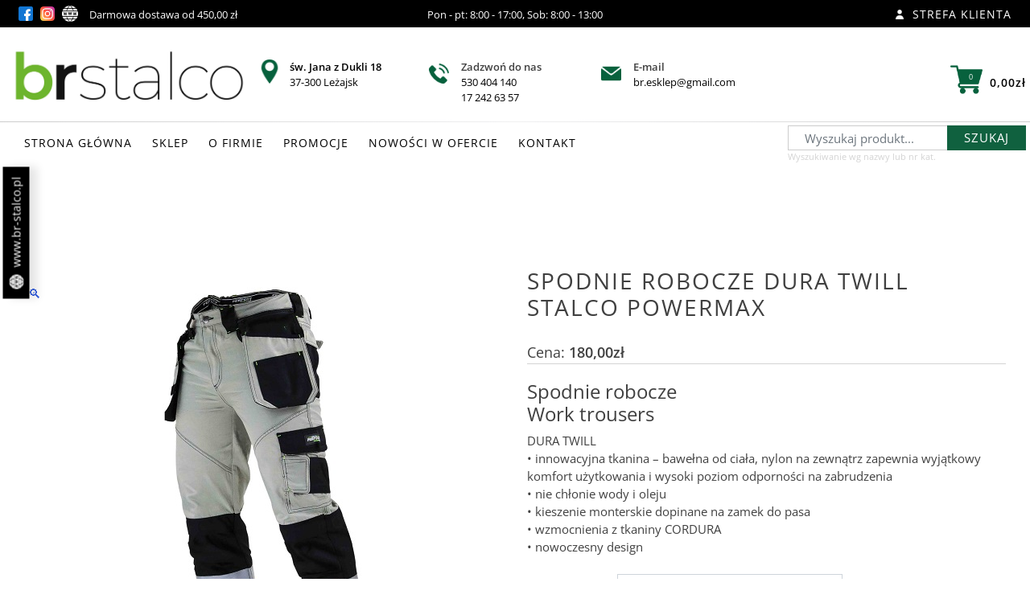

--- FILE ---
content_type: text/html; charset=UTF-8
request_url: https://www.br-esklep.pl/produkt/spodnie-robocze-dura-twill-stalco-powermax/
body_size: 23465
content:
<!doctype html>
<html lang="pl-PL">
<head>
	<meta charset="UTF-8">
	<meta name="viewport" content="width=device-width, initial-scale=1">
	<link rel="profile" href="https://gmpg.org/xfn/11">		
	<title>
	Spodnie robocze  DURA TWILL     STALCO POWERMAX - Sklep BR-Stalco Leżajsk. Narzędzia i techniki mocowania.
</title>
<meta name="ROBOTS" content="index, follow">
<meta name="theme-color" content="#10613f">		
<title>
<meta name="description" content="W 2010 roku powstał Nasz punkt sprzedaży detalicznej w Leżajsku, będący w gronie firm partnerskich Stalco."/>
<meta name="keywords" content="stalco,lezajsk,leżajsk,mocowania,techniki,narzedzia,domowe,zastosowania,makita,bosch,dewalt,milwaukee,zawiasy,wkręty">
<meta name="author" content="https://dkamedia.pl/">
<meta name="viewport" content="width=device-width, initial-scale=1">
<link rel="canonical" href="https://www.br-esklep.pl/" />
<meta property="og:locale" content="https://www.br-esklep.pl/" />
<meta property="og:type" content="website" />

<meta name="twitter:card" content="summary_large_image" />
<meta name="twitter:description" content="Sklep BR-Stalco Leżajsk. Narzędzia i techniki mocowania." />
<meta name="twitter:title" content="Sklep BR-Stalco Leżajsk. Narzędzia i techniki mocowania." />
<meta name="twitter:image" content="https://www.br-esklep.pl/wp-content/uploads/2020/01/wizytowka-stalco.jpg" />
	
<link rel="apple-touch-icon" sizes="57x57" href="/wp-content/uploads/2023/09/BRSTALCO_KWADRAT_ZB-1.png">
<link rel="apple-touch-icon" sizes="60x60" href="/wp-content/uploads/2023/09/BRSTALCO_KWADRAT_ZB-1.png">
<link rel="apple-touch-icon" sizes="72x72" href="/wp-content/uploads/2023/09/BRSTALCO_KWADRAT_ZB-1.png">
<link rel="apple-touch-icon" sizes="76x76" href="/wp-content/uploads/2023/09/BRSTALCO_KWADRAT_ZB-1.png">
<link rel="apple-touch-icon" sizes="114x114" href="/wp-content/uploads/2023/09/BRSTALCO_KWADRAT_ZB-1.png">
<link rel="apple-touch-icon" sizes="120x120" href="/wp-content/uploads/2023/09/BRSTALCO_KWADRAT_ZB-1.png">
<link rel="apple-touch-icon" sizes="144x144" href="/wp-content/uploads/2023/09/BRSTALCO_KWADRAT_ZB-1.png">
<link rel="apple-touch-icon" sizes="152x152" href="/wp-content/uploads/2023/09/BRSTALCO_KWADRAT_ZB-1.png">
<link rel="apple-touch-icon" sizes="180x180" href="/wp-content/uploads/2023/09/BRSTALCO_KWADRAT_ZB-1.png">
<link rel="apple-touch-icon" sizes="256x256" href="/wp-content/uploads/2023/09/BRSTALCO_KWADRAT_ZB-1.png">
<link rel="icon" type="image/png" sizes="192x192"  href="/wp-content/uploads/2023/09/BRSTALCO_KWADRAT_ZB-1.png">
<link rel="icon" type="image/png" sizes="32x32" href="/wp-content/uploads/2023/09/BRSTALCO_KWADRAT_ZB-1.png">
<link rel="icon" type="image/png" sizes="96x96" href="/wp-content/uploads/2023/09/BRSTALCO_KWADRAT_ZB-1.png">
<link rel="icon" type="image/png" sizes="16x16" href="/wp-content/uploads/2023/09/BRSTALCO_KWADRAT_ZB-1.png">	

<link href="https://fonts.googleapis.com/css?family=Open+Sans:300,400,700" rel="stylesheet">

<!-- <meta property="og:image" content="https://www.br-esklep.pl/wp-content/uploads/2020/01/wizytowka-stalco.jpg" /> -->
<meta property="fb:app_id" content="1015776522150024"/>

<meta property="fb:admins" content=""/><meta property="og:title" content="Sklep BR-Stalco Leżajsk. Narzędzia i techniki mocowania."/><meta property="og:type" content="article"/><meta property="og:description" content="Spodnie robocze
Work trousers
DURA TWILL
• innowacyjna tkanina - bawełna od ciała, nylon na zewnątrz zapewnia wyjątkowy komfort użytkowania i wysoki poziom odporności na zabrudzenia
• nie chłonie wody i oleju
• kieszenie monterskie dopinane na zamek do pasa
• wzmocnienia z tkaniny CORDURA
• nowoczesny design"/><meta property="og:url" content="https://www.br-esklep.pl/produkt/spodnie-robocze-dura-twill-stalco-powermax/"/><meta property="og:site_name" content="Sklep BR-Stalco. Narzędzia i techniki mocowania | Leżajsk"/><meta property="og:image" content="https://www.br-esklep.pl/wp-content/uploads/2019/10/S-78900-BR-STALCO-167x300.jpg"/><link rel="image_src" href="https://www.br-esklep.pl/wp-content/uploads/2019/10/S-78900-BR-STALCO-167x300.jpg"/><!-- <meta property="og:image:width" content="1200" />
		<meta property="og:image:height" content="799" /> -->
 	
	<title>Spodnie robocze  DURA TWILL     STALCO POWERMAX &#8211; BR-ESKLEP</title>
<meta name='robots' content='max-image-preview:large' />
<script>window._wca = window._wca || [];</script>
<link rel='dns-prefetch' href='//stats.wp.com' />
<link rel='dns-prefetch' href='//www.googletagmanager.com' />
<link rel='dns-prefetch' href='//geowidget.easypack24.net' />
<link rel='preconnect' href='//c0.wp.com' />
<link rel="alternate" type="application/rss+xml" title="BR-ESKLEP &raquo; Kanał z wpisami" href="https://www.br-esklep.pl/feed/" />
<link rel="alternate" type="application/rss+xml" title="BR-ESKLEP &raquo; Kanał z komentarzami" href="https://www.br-esklep.pl/comments/feed/" />
<link rel="alternate" title="oEmbed (JSON)" type="application/json+oembed" href="https://www.br-esklep.pl/wp-json/oembed/1.0/embed?url=https%3A%2F%2Fwww.br-esklep.pl%2Fprodukt%2Fspodnie-robocze-dura-twill-stalco-powermax%2F" />
<link rel="alternate" title="oEmbed (XML)" type="text/xml+oembed" href="https://www.br-esklep.pl/wp-json/oembed/1.0/embed?url=https%3A%2F%2Fwww.br-esklep.pl%2Fprodukt%2Fspodnie-robocze-dura-twill-stalco-powermax%2F&#038;format=xml" />
<style id='wp-img-auto-sizes-contain-inline-css' type='text/css'>
img:is([sizes=auto i],[sizes^="auto," i]){contain-intrinsic-size:3000px 1500px}
/*# sourceURL=wp-img-auto-sizes-contain-inline-css */
</style>
<style id='wp-emoji-styles-inline-css' type='text/css'>

	img.wp-smiley, img.emoji {
		display: inline !important;
		border: none !important;
		box-shadow: none !important;
		height: 1em !important;
		width: 1em !important;
		margin: 0 0.07em !important;
		vertical-align: -0.1em !important;
		background: none !important;
		padding: 0 !important;
	}
/*# sourceURL=wp-emoji-styles-inline-css */
</style>
<style id='wp-block-library-inline-css' type='text/css'>
:root{--wp-block-synced-color:#7a00df;--wp-block-synced-color--rgb:122,0,223;--wp-bound-block-color:var(--wp-block-synced-color);--wp-editor-canvas-background:#ddd;--wp-admin-theme-color:#007cba;--wp-admin-theme-color--rgb:0,124,186;--wp-admin-theme-color-darker-10:#006ba1;--wp-admin-theme-color-darker-10--rgb:0,107,160.5;--wp-admin-theme-color-darker-20:#005a87;--wp-admin-theme-color-darker-20--rgb:0,90,135;--wp-admin-border-width-focus:2px}@media (min-resolution:192dpi){:root{--wp-admin-border-width-focus:1.5px}}.wp-element-button{cursor:pointer}:root .has-very-light-gray-background-color{background-color:#eee}:root .has-very-dark-gray-background-color{background-color:#313131}:root .has-very-light-gray-color{color:#eee}:root .has-very-dark-gray-color{color:#313131}:root .has-vivid-green-cyan-to-vivid-cyan-blue-gradient-background{background:linear-gradient(135deg,#00d084,#0693e3)}:root .has-purple-crush-gradient-background{background:linear-gradient(135deg,#34e2e4,#4721fb 50%,#ab1dfe)}:root .has-hazy-dawn-gradient-background{background:linear-gradient(135deg,#faaca8,#dad0ec)}:root .has-subdued-olive-gradient-background{background:linear-gradient(135deg,#fafae1,#67a671)}:root .has-atomic-cream-gradient-background{background:linear-gradient(135deg,#fdd79a,#004a59)}:root .has-nightshade-gradient-background{background:linear-gradient(135deg,#330968,#31cdcf)}:root .has-midnight-gradient-background{background:linear-gradient(135deg,#020381,#2874fc)}:root{--wp--preset--font-size--normal:16px;--wp--preset--font-size--huge:42px}.has-regular-font-size{font-size:1em}.has-larger-font-size{font-size:2.625em}.has-normal-font-size{font-size:var(--wp--preset--font-size--normal)}.has-huge-font-size{font-size:var(--wp--preset--font-size--huge)}.has-text-align-center{text-align:center}.has-text-align-left{text-align:left}.has-text-align-right{text-align:right}.has-fit-text{white-space:nowrap!important}#end-resizable-editor-section{display:none}.aligncenter{clear:both}.items-justified-left{justify-content:flex-start}.items-justified-center{justify-content:center}.items-justified-right{justify-content:flex-end}.items-justified-space-between{justify-content:space-between}.screen-reader-text{border:0;clip-path:inset(50%);height:1px;margin:-1px;overflow:hidden;padding:0;position:absolute;width:1px;word-wrap:normal!important}.screen-reader-text:focus{background-color:#ddd;clip-path:none;color:#444;display:block;font-size:1em;height:auto;left:5px;line-height:normal;padding:15px 23px 14px;text-decoration:none;top:5px;width:auto;z-index:100000}html :where(.has-border-color){border-style:solid}html :where([style*=border-top-color]){border-top-style:solid}html :where([style*=border-right-color]){border-right-style:solid}html :where([style*=border-bottom-color]){border-bottom-style:solid}html :where([style*=border-left-color]){border-left-style:solid}html :where([style*=border-width]){border-style:solid}html :where([style*=border-top-width]){border-top-style:solid}html :where([style*=border-right-width]){border-right-style:solid}html :where([style*=border-bottom-width]){border-bottom-style:solid}html :where([style*=border-left-width]){border-left-style:solid}html :where(img[class*=wp-image-]){height:auto;max-width:100%}:where(figure){margin:0 0 1em}html :where(.is-position-sticky){--wp-admin--admin-bar--position-offset:var(--wp-admin--admin-bar--height,0px)}@media screen and (max-width:600px){html :where(.is-position-sticky){--wp-admin--admin-bar--position-offset:0px}}

/*# sourceURL=wp-block-library-inline-css */
</style><style id='global-styles-inline-css' type='text/css'>
:root{--wp--preset--aspect-ratio--square: 1;--wp--preset--aspect-ratio--4-3: 4/3;--wp--preset--aspect-ratio--3-4: 3/4;--wp--preset--aspect-ratio--3-2: 3/2;--wp--preset--aspect-ratio--2-3: 2/3;--wp--preset--aspect-ratio--16-9: 16/9;--wp--preset--aspect-ratio--9-16: 9/16;--wp--preset--color--black: #000000;--wp--preset--color--cyan-bluish-gray: #abb8c3;--wp--preset--color--white: #ffffff;--wp--preset--color--pale-pink: #f78da7;--wp--preset--color--vivid-red: #cf2e2e;--wp--preset--color--luminous-vivid-orange: #ff6900;--wp--preset--color--luminous-vivid-amber: #fcb900;--wp--preset--color--light-green-cyan: #7bdcb5;--wp--preset--color--vivid-green-cyan: #00d084;--wp--preset--color--pale-cyan-blue: #8ed1fc;--wp--preset--color--vivid-cyan-blue: #0693e3;--wp--preset--color--vivid-purple: #9b51e0;--wp--preset--gradient--vivid-cyan-blue-to-vivid-purple: linear-gradient(135deg,rgb(6,147,227) 0%,rgb(155,81,224) 100%);--wp--preset--gradient--light-green-cyan-to-vivid-green-cyan: linear-gradient(135deg,rgb(122,220,180) 0%,rgb(0,208,130) 100%);--wp--preset--gradient--luminous-vivid-amber-to-luminous-vivid-orange: linear-gradient(135deg,rgb(252,185,0) 0%,rgb(255,105,0) 100%);--wp--preset--gradient--luminous-vivid-orange-to-vivid-red: linear-gradient(135deg,rgb(255,105,0) 0%,rgb(207,46,46) 100%);--wp--preset--gradient--very-light-gray-to-cyan-bluish-gray: linear-gradient(135deg,rgb(238,238,238) 0%,rgb(169,184,195) 100%);--wp--preset--gradient--cool-to-warm-spectrum: linear-gradient(135deg,rgb(74,234,220) 0%,rgb(151,120,209) 20%,rgb(207,42,186) 40%,rgb(238,44,130) 60%,rgb(251,105,98) 80%,rgb(254,248,76) 100%);--wp--preset--gradient--blush-light-purple: linear-gradient(135deg,rgb(255,206,236) 0%,rgb(152,150,240) 100%);--wp--preset--gradient--blush-bordeaux: linear-gradient(135deg,rgb(254,205,165) 0%,rgb(254,45,45) 50%,rgb(107,0,62) 100%);--wp--preset--gradient--luminous-dusk: linear-gradient(135deg,rgb(255,203,112) 0%,rgb(199,81,192) 50%,rgb(65,88,208) 100%);--wp--preset--gradient--pale-ocean: linear-gradient(135deg,rgb(255,245,203) 0%,rgb(182,227,212) 50%,rgb(51,167,181) 100%);--wp--preset--gradient--electric-grass: linear-gradient(135deg,rgb(202,248,128) 0%,rgb(113,206,126) 100%);--wp--preset--gradient--midnight: linear-gradient(135deg,rgb(2,3,129) 0%,rgb(40,116,252) 100%);--wp--preset--font-size--small: 13px;--wp--preset--font-size--medium: 20px;--wp--preset--font-size--large: 36px;--wp--preset--font-size--x-large: 42px;--wp--preset--spacing--20: 0.44rem;--wp--preset--spacing--30: 0.67rem;--wp--preset--spacing--40: 1rem;--wp--preset--spacing--50: 1.5rem;--wp--preset--spacing--60: 2.25rem;--wp--preset--spacing--70: 3.38rem;--wp--preset--spacing--80: 5.06rem;--wp--preset--shadow--natural: 6px 6px 9px rgba(0, 0, 0, 0.2);--wp--preset--shadow--deep: 12px 12px 50px rgba(0, 0, 0, 0.4);--wp--preset--shadow--sharp: 6px 6px 0px rgba(0, 0, 0, 0.2);--wp--preset--shadow--outlined: 6px 6px 0px -3px rgb(255, 255, 255), 6px 6px rgb(0, 0, 0);--wp--preset--shadow--crisp: 6px 6px 0px rgb(0, 0, 0);}:where(.is-layout-flex){gap: 0.5em;}:where(.is-layout-grid){gap: 0.5em;}body .is-layout-flex{display: flex;}.is-layout-flex{flex-wrap: wrap;align-items: center;}.is-layout-flex > :is(*, div){margin: 0;}body .is-layout-grid{display: grid;}.is-layout-grid > :is(*, div){margin: 0;}:where(.wp-block-columns.is-layout-flex){gap: 2em;}:where(.wp-block-columns.is-layout-grid){gap: 2em;}:where(.wp-block-post-template.is-layout-flex){gap: 1.25em;}:where(.wp-block-post-template.is-layout-grid){gap: 1.25em;}.has-black-color{color: var(--wp--preset--color--black) !important;}.has-cyan-bluish-gray-color{color: var(--wp--preset--color--cyan-bluish-gray) !important;}.has-white-color{color: var(--wp--preset--color--white) !important;}.has-pale-pink-color{color: var(--wp--preset--color--pale-pink) !important;}.has-vivid-red-color{color: var(--wp--preset--color--vivid-red) !important;}.has-luminous-vivid-orange-color{color: var(--wp--preset--color--luminous-vivid-orange) !important;}.has-luminous-vivid-amber-color{color: var(--wp--preset--color--luminous-vivid-amber) !important;}.has-light-green-cyan-color{color: var(--wp--preset--color--light-green-cyan) !important;}.has-vivid-green-cyan-color{color: var(--wp--preset--color--vivid-green-cyan) !important;}.has-pale-cyan-blue-color{color: var(--wp--preset--color--pale-cyan-blue) !important;}.has-vivid-cyan-blue-color{color: var(--wp--preset--color--vivid-cyan-blue) !important;}.has-vivid-purple-color{color: var(--wp--preset--color--vivid-purple) !important;}.has-black-background-color{background-color: var(--wp--preset--color--black) !important;}.has-cyan-bluish-gray-background-color{background-color: var(--wp--preset--color--cyan-bluish-gray) !important;}.has-white-background-color{background-color: var(--wp--preset--color--white) !important;}.has-pale-pink-background-color{background-color: var(--wp--preset--color--pale-pink) !important;}.has-vivid-red-background-color{background-color: var(--wp--preset--color--vivid-red) !important;}.has-luminous-vivid-orange-background-color{background-color: var(--wp--preset--color--luminous-vivid-orange) !important;}.has-luminous-vivid-amber-background-color{background-color: var(--wp--preset--color--luminous-vivid-amber) !important;}.has-light-green-cyan-background-color{background-color: var(--wp--preset--color--light-green-cyan) !important;}.has-vivid-green-cyan-background-color{background-color: var(--wp--preset--color--vivid-green-cyan) !important;}.has-pale-cyan-blue-background-color{background-color: var(--wp--preset--color--pale-cyan-blue) !important;}.has-vivid-cyan-blue-background-color{background-color: var(--wp--preset--color--vivid-cyan-blue) !important;}.has-vivid-purple-background-color{background-color: var(--wp--preset--color--vivid-purple) !important;}.has-black-border-color{border-color: var(--wp--preset--color--black) !important;}.has-cyan-bluish-gray-border-color{border-color: var(--wp--preset--color--cyan-bluish-gray) !important;}.has-white-border-color{border-color: var(--wp--preset--color--white) !important;}.has-pale-pink-border-color{border-color: var(--wp--preset--color--pale-pink) !important;}.has-vivid-red-border-color{border-color: var(--wp--preset--color--vivid-red) !important;}.has-luminous-vivid-orange-border-color{border-color: var(--wp--preset--color--luminous-vivid-orange) !important;}.has-luminous-vivid-amber-border-color{border-color: var(--wp--preset--color--luminous-vivid-amber) !important;}.has-light-green-cyan-border-color{border-color: var(--wp--preset--color--light-green-cyan) !important;}.has-vivid-green-cyan-border-color{border-color: var(--wp--preset--color--vivid-green-cyan) !important;}.has-pale-cyan-blue-border-color{border-color: var(--wp--preset--color--pale-cyan-blue) !important;}.has-vivid-cyan-blue-border-color{border-color: var(--wp--preset--color--vivid-cyan-blue) !important;}.has-vivid-purple-border-color{border-color: var(--wp--preset--color--vivid-purple) !important;}.has-vivid-cyan-blue-to-vivid-purple-gradient-background{background: var(--wp--preset--gradient--vivid-cyan-blue-to-vivid-purple) !important;}.has-light-green-cyan-to-vivid-green-cyan-gradient-background{background: var(--wp--preset--gradient--light-green-cyan-to-vivid-green-cyan) !important;}.has-luminous-vivid-amber-to-luminous-vivid-orange-gradient-background{background: var(--wp--preset--gradient--luminous-vivid-amber-to-luminous-vivid-orange) !important;}.has-luminous-vivid-orange-to-vivid-red-gradient-background{background: var(--wp--preset--gradient--luminous-vivid-orange-to-vivid-red) !important;}.has-very-light-gray-to-cyan-bluish-gray-gradient-background{background: var(--wp--preset--gradient--very-light-gray-to-cyan-bluish-gray) !important;}.has-cool-to-warm-spectrum-gradient-background{background: var(--wp--preset--gradient--cool-to-warm-spectrum) !important;}.has-blush-light-purple-gradient-background{background: var(--wp--preset--gradient--blush-light-purple) !important;}.has-blush-bordeaux-gradient-background{background: var(--wp--preset--gradient--blush-bordeaux) !important;}.has-luminous-dusk-gradient-background{background: var(--wp--preset--gradient--luminous-dusk) !important;}.has-pale-ocean-gradient-background{background: var(--wp--preset--gradient--pale-ocean) !important;}.has-electric-grass-gradient-background{background: var(--wp--preset--gradient--electric-grass) !important;}.has-midnight-gradient-background{background: var(--wp--preset--gradient--midnight) !important;}.has-small-font-size{font-size: var(--wp--preset--font-size--small) !important;}.has-medium-font-size{font-size: var(--wp--preset--font-size--medium) !important;}.has-large-font-size{font-size: var(--wp--preset--font-size--large) !important;}.has-x-large-font-size{font-size: var(--wp--preset--font-size--x-large) !important;}
/*# sourceURL=global-styles-inline-css */
</style>

<style id='classic-theme-styles-inline-css' type='text/css'>
/*! This file is auto-generated */
.wp-block-button__link{color:#fff;background-color:#32373c;border-radius:9999px;box-shadow:none;text-decoration:none;padding:calc(.667em + 2px) calc(1.333em + 2px);font-size:1.125em}.wp-block-file__button{background:#32373c;color:#fff;text-decoration:none}
/*# sourceURL=/wp-includes/css/classic-themes.min.css */
</style>
<link rel='stylesheet' id='wp-components-css' href='https://c0.wp.com/c/6.9/wp-includes/css/dist/components/style.min.css' type='text/css' media='all' />
<link rel='stylesheet' id='wp-preferences-css' href='https://c0.wp.com/c/6.9/wp-includes/css/dist/preferences/style.min.css' type='text/css' media='all' />
<link rel='stylesheet' id='wp-block-editor-css' href='https://c0.wp.com/c/6.9/wp-includes/css/dist/block-editor/style.min.css' type='text/css' media='all' />
<link rel='stylesheet' id='popup-maker-block-library-style-css' href='https://www.br-esklep.pl/wp-content/plugins/popup-maker/dist/packages/block-library-style.css?ver=dbea705cfafe089d65f1' type='text/css' media='all' />
<link rel='stylesheet' id='contact-form-7-css' href='https://www.br-esklep.pl/wp-content/plugins/contact-form-7/includes/css/styles.css?ver=6.1.4' type='text/css' media='all' />
<link rel='stylesheet' id='photoswipe-css' href='https://c0.wp.com/p/woocommerce/10.4.3/assets/css/photoswipe/photoswipe.min.css' type='text/css' media='all' />
<link rel='stylesheet' id='photoswipe-default-skin-css' href='https://c0.wp.com/p/woocommerce/10.4.3/assets/css/photoswipe/default-skin/default-skin.min.css' type='text/css' media='all' />
<style id='woocommerce-inline-inline-css' type='text/css'>
.woocommerce form .form-row .required { visibility: visible; }
/*# sourceURL=woocommerce-inline-inline-css */
</style>
<link rel='stylesheet' id='stalco-bootsrapcss-css' href='https://www.br-esklep.pl/wp-content/themes/trunek/assets/css/bootstrap.min.css?ver=6.9' type='text/css' media='all' />
<link rel='stylesheet' id='stalco-normalize-css' href='https://www.br-esklep.pl/wp-content/themes/trunek/assets/css/normalize.css?ver=6.9' type='text/css' media='all' />
<link rel='stylesheet' id='stalco-owlcarousel-css' href='https://www.br-esklep.pl/wp-content/themes/trunek/assets/css/owl.carousel.min.css?ver=6.9' type='text/css' media='all' />
<link rel='stylesheet' id='stalco-owlcarouseltheme-css' href='https://www.br-esklep.pl/wp-content/themes/trunek/assets/css/owl.theme.default.min.css?ver=6.9' type='text/css' media='all' />
<link rel='stylesheet' id='stalco-lightboxcss-css' href='https://www.br-esklep.pl/wp-content/themes/trunek/assets/css/lightbox.min.css?ver=6.9' type='text/css' media='all' />
<link rel='stylesheet' id='stalco-style-css' href='https://www.br-esklep.pl/wp-content/themes/trunek/style.css?ver=6.9' type='text/css' media='all' />
<link rel='stylesheet' id='trunek-woocommerce-style-css' href='https://www.br-esklep.pl/wp-content/themes/trunek/woocommerce.css?ver=6.9' type='text/css' media='all' />
<style id='trunek-woocommerce-style-inline-css' type='text/css'>
@font-face {
			font-family: "star";
			src: url("https://www.br-esklep.pl/wp-content/plugins/woocommerce/assets/fonts/star.eot");
			src: url("https://www.br-esklep.pl/wp-content/plugins/woocommerce/assets/fonts/star.eot?#iefix") format("embedded-opentype"),
				url("https://www.br-esklep.pl/wp-content/plugins/woocommerce/assets/fonts/star.woff") format("woff"),
				url("https://www.br-esklep.pl/wp-content/plugins/woocommerce/assets/fonts/star.ttf") format("truetype"),
				url("https://www.br-esklep.pl/wp-content/plugins/woocommerce/assets/fonts/star.svg#star") format("svg");
			font-weight: normal;
			font-style: normal;
		}
/*# sourceURL=trunek-woocommerce-style-inline-css */
</style>
<link rel='stylesheet' id='easypack-front-css' href='https://www.br-esklep.pl/wp-content/plugins/woo-inpost/assets/css/front.css?ver=1.4.0' type='text/css' media='all' />
<link rel='stylesheet' id='geowidget-4.5-css-css' href='https://geowidget.easypack24.net/css/easypack.css?ver=6.9' type='text/css' media='all' />
<script type="text/javascript" src="https://c0.wp.com/c/6.9/wp-includes/js/jquery/jquery.min.js" id="jquery-core-js"></script>
<script type="text/javascript" src="https://c0.wp.com/c/6.9/wp-includes/js/jquery/jquery-migrate.min.js" id="jquery-migrate-js"></script>
<script type="text/javascript" src="https://c0.wp.com/p/woocommerce/10.4.3/assets/js/jquery-blockui/jquery.blockUI.min.js" id="wc-jquery-blockui-js" defer="defer" data-wp-strategy="defer"></script>
<script type="text/javascript" id="wc-add-to-cart-js-extra">
/* <![CDATA[ */
var wc_add_to_cart_params = {"ajax_url":"/wp-admin/admin-ajax.php","wc_ajax_url":"/?wc-ajax=%%endpoint%%","i18n_view_cart":"Zobacz koszyk","cart_url":"https://www.br-esklep.pl/koszyk/","is_cart":"","cart_redirect_after_add":"no"};
//# sourceURL=wc-add-to-cart-js-extra
/* ]]> */
</script>
<script type="text/javascript" src="https://c0.wp.com/p/woocommerce/10.4.3/assets/js/frontend/add-to-cart.min.js" id="wc-add-to-cart-js" defer="defer" data-wp-strategy="defer"></script>
<script type="text/javascript" src="https://c0.wp.com/p/woocommerce/10.4.3/assets/js/zoom/jquery.zoom.min.js" id="wc-zoom-js" defer="defer" data-wp-strategy="defer"></script>
<script type="text/javascript" src="https://c0.wp.com/p/woocommerce/10.4.3/assets/js/flexslider/jquery.flexslider.min.js" id="wc-flexslider-js" defer="defer" data-wp-strategy="defer"></script>
<script type="text/javascript" src="https://c0.wp.com/p/woocommerce/10.4.3/assets/js/photoswipe/photoswipe.min.js" id="wc-photoswipe-js" defer="defer" data-wp-strategy="defer"></script>
<script type="text/javascript" src="https://c0.wp.com/p/woocommerce/10.4.3/assets/js/photoswipe/photoswipe-ui-default.min.js" id="wc-photoswipe-ui-default-js" defer="defer" data-wp-strategy="defer"></script>
<script type="text/javascript" id="wc-single-product-js-extra">
/* <![CDATA[ */
var wc_single_product_params = {"i18n_required_rating_text":"Prosz\u0119 wybra\u0107 ocen\u0119","i18n_rating_options":["1 z 5 gwiazdek","2 z 5 gwiazdek","3 z 5 gwiazdek","4 z 5 gwiazdek","5 z 5 gwiazdek"],"i18n_product_gallery_trigger_text":"Wy\u015bwietl pe\u0142noekranow\u0105 galeri\u0119 obrazk\u00f3w","review_rating_required":"yes","flexslider":{"rtl":false,"animation":"slide","smoothHeight":true,"directionNav":false,"controlNav":"thumbnails","slideshow":false,"animationSpeed":500,"animationLoop":false,"allowOneSlide":false},"zoom_enabled":"1","zoom_options":[],"photoswipe_enabled":"1","photoswipe_options":{"shareEl":false,"closeOnScroll":false,"history":false,"hideAnimationDuration":0,"showAnimationDuration":0},"flexslider_enabled":"1"};
//# sourceURL=wc-single-product-js-extra
/* ]]> */
</script>
<script type="text/javascript" src="https://c0.wp.com/p/woocommerce/10.4.3/assets/js/frontend/single-product.min.js" id="wc-single-product-js" defer="defer" data-wp-strategy="defer"></script>
<script type="text/javascript" src="https://c0.wp.com/p/woocommerce/10.4.3/assets/js/js-cookie/js.cookie.min.js" id="wc-js-cookie-js" defer="defer" data-wp-strategy="defer"></script>
<script type="text/javascript" id="woocommerce-js-extra">
/* <![CDATA[ */
var woocommerce_params = {"ajax_url":"/wp-admin/admin-ajax.php","wc_ajax_url":"/?wc-ajax=%%endpoint%%","i18n_password_show":"Poka\u017c has\u0142o","i18n_password_hide":"Ukryj has\u0142o"};
//# sourceURL=woocommerce-js-extra
/* ]]> */
</script>
<script type="text/javascript" src="https://c0.wp.com/p/woocommerce/10.4.3/assets/js/frontend/woocommerce.min.js" id="woocommerce-js" defer="defer" data-wp-strategy="defer"></script>
<script type="text/javascript" src="https://www.br-esklep.pl/wp-content/themes/trunek/assets/js/vendor/modernizr-3.6.0.min.js?ver=6.9" id="stalco-modernizr-js"></script>
<script type="text/javascript" src="https://www.br-esklep.pl/wp-content/themes/trunek/assets/js/vendor/jquery-3.3.1.min.js?ver=6.9" id="stalco-jquery-js"></script>
<script type="text/javascript" src="https://www.br-esklep.pl/wp-content/themes/trunek/assets/js/popper.min.js?ver=6.9" id="stalco-popper-js"></script>
<script type="text/javascript" src="https://www.br-esklep.pl/wp-content/themes/trunek/assets/js/bootstrap.min.js?ver=6.9" id="stalco-bootstrapjs-js"></script>
<script type="text/javascript" src="https://www.br-esklep.pl/wp-content/themes/trunek/assets/js/plugins.js?ver=6.9" id="stalco-plugins-js"></script>
<script type="text/javascript" src="https://www.br-esklep.pl/wp-content/themes/trunek/assets/js/main.js?ver=6.9" id="stalco-main-js"></script>
<script type="text/javascript" src="https://www.br-esklep.pl/wp-content/themes/trunek/assets/js/lightbox.min.js?ver=6.9" id="stalco-lightboxjs-js"></script>
<script type="text/javascript" src="https://www.br-esklep.pl/wp-content/themes/trunek/assets/js/owl.carousel.min.js?ver=6.9" id="stalco-owlcarouseljs-js"></script>
<script type="text/javascript" src="https://stats.wp.com/s-202604.js" id="woocommerce-analytics-js" defer="defer" data-wp-strategy="defer"></script>

<!-- Fragment znacznika Google (gtag.js) dodany przez Site Kit -->
<!-- Fragment Google Analytics dodany przez Site Kit -->
<script type="text/javascript" src="https://www.googletagmanager.com/gtag/js?id=G-V7494V36VW" id="google_gtagjs-js" async></script>
<script type="text/javascript" id="google_gtagjs-js-after">
/* <![CDATA[ */
window.dataLayer = window.dataLayer || [];function gtag(){dataLayer.push(arguments);}
gtag("set","linker",{"domains":["www.br-esklep.pl"]});
gtag("js", new Date());
gtag("set", "developer_id.dZTNiMT", true);
gtag("config", "G-V7494V36VW");
//# sourceURL=google_gtagjs-js-after
/* ]]> */
</script>
<script type="text/javascript" src="https://www.br-esklep.pl/wp-content/plugins/woo-inpost/assets/js/front.js?ver=1.4.0" id="easypack-front-js-js"></script>
<link rel="EditURI" type="application/rsd+xml" title="RSD" href="https://www.br-esklep.pl/xmlrpc.php?rsd" />
<meta name="generator" content="WordPress 6.9" />
<meta name="generator" content="WooCommerce 10.4.3" />
<link rel="canonical" href="https://www.br-esklep.pl/produkt/spodnie-robocze-dura-twill-stalco-powermax/" />
<link rel='shortlink' href='https://www.br-esklep.pl/?p=13110' />

		<!-- GA Google Analytics @ https://m0n.co/ga -->
		<script async src="https://www.googletagmanager.com/gtag/js?id=G-157306184-1"></script>
		<script>
			window.dataLayer = window.dataLayer || [];
			function gtag(){dataLayer.push(arguments);}
			gtag('js', new Date());
			gtag('config', 'G-157306184-1');
		</script>

	<meta name="generator" content="Site Kit by Google 1.170.0" />	<style>img#wpstats{display:none}</style>
		<!-- Google site verification - Google for WooCommerce -->
<meta name="google-site-verification" content="6t1dNAhV-DKpJmdORs6rHf5C_SO6ZRIMQhwiI8xR-Ac" />
	<noscript><style>.woocommerce-product-gallery{ opacity: 1 !important; }</style></noscript>
	<style type="text/css">.recentcomments a{display:inline !important;padding:0 !important;margin:0 !important;}</style>		<!-- Facebook Pixel Code -->
		<script>
			!function (f, b, e, v, n, t, s) {
				if (f.fbq) return;
				n = f.fbq = function () {
					n.callMethod ?
						n.callMethod.apply(n, arguments) : n.queue.push(arguments)
				};
				if (!f._fbq) f._fbq = n;
				n.push = n;
				n.loaded = !0;
				n.version = '2.0';
				n.queue = [];
				t = b.createElement(e);
				t.async = !0;
				t.src = v;
				s = b.getElementsByTagName(e)[0];
				s.parentNode.insertBefore(t, s)
			}(window, document, 'script',
				'https://connect.facebook.net/en_US/fbevents.js');
			fbq('init', '1022724951566644');
					fbq( 'track', 'PageView' );
				</script>
					<script  type="text/javascript">
				!function(f,b,e,v,n,t,s){if(f.fbq)return;n=f.fbq=function(){n.callMethod?
					n.callMethod.apply(n,arguments):n.queue.push(arguments)};if(!f._fbq)f._fbq=n;
					n.push=n;n.loaded=!0;n.version='2.0';n.queue=[];t=b.createElement(e);t.async=!0;
					t.src=v;s=b.getElementsByTagName(e)[0];s.parentNode.insertBefore(t,s)}(window,
					document,'script','https://connect.facebook.net/en_US/fbevents.js');
			</script>
			<!-- WooCommerce Facebook Integration Begin -->
			<script  type="text/javascript">

				fbq('init', '1022724951566644', {}, {
    "agent": "woocommerce-10.4.3-3.4.7"
});

				fbq( 'track', 'PageView', {
    "source": "woocommerce",
    "version": "10.4.3",
    "pluginVersion": "3.4.7"
} );

				document.addEventListener( 'DOMContentLoaded', function() {
					// Insert placeholder for events injected when a product is added to the cart through AJAX.
					document.body.insertAdjacentHTML( 'beforeend', '<div class=\"wc-facebook-pixel-event-placeholder\"></div>' );
				}, false );

			</script>
			<!-- WooCommerce Facebook Integration End -->
			
		<!-- Global site tag (gtag.js) - Google Ads: AW-601260846 - Google for WooCommerce -->
		<script async src="https://www.googletagmanager.com/gtag/js?id=AW-601260846"></script>
		<script>
			window.dataLayer = window.dataLayer || [];
			function gtag() { dataLayer.push(arguments); }
			gtag( 'consent', 'default', {
				analytics_storage: 'denied',
				ad_storage: 'denied',
				ad_user_data: 'denied',
				ad_personalization: 'denied',
				region: ['AT', 'BE', 'BG', 'HR', 'CY', 'CZ', 'DK', 'EE', 'FI', 'FR', 'DE', 'GR', 'HU', 'IS', 'IE', 'IT', 'LV', 'LI', 'LT', 'LU', 'MT', 'NL', 'NO', 'PL', 'PT', 'RO', 'SK', 'SI', 'ES', 'SE', 'GB', 'CH'],
				wait_for_update: 500,
			} );
			gtag('js', new Date());
			gtag('set', 'developer_id.dOGY3NW', true);
			gtag("config", "AW-601260846", { "groups": "GLA", "send_page_view": false });		</script>

			
	<!-- Global site tag (gtag.js) - Google Analytics -->
	<script async src="https://www.googletagmanager.com/gtag/js?id=UA-157306184-1"></script>
	<script>
	  window.dataLayer = window.dataLayer || [];
	  function gtag(){dataLayer.push(arguments);}
	  gtag('js', new Date());

	  gtag('config', 'UA-157306184-1');
	</script>
	<meta name="facebook-domain-verification" content="ywef7avz48iumy5ib94817mhht6uve" />
<link rel='stylesheet' id='wc-blocks-style-css' href='https://c0.wp.com/p/woocommerce/10.4.3/assets/client/blocks/wc-blocks.css' type='text/css' media='all' />
</head>
	
<body data-rsssl=1 class="wp-singular product-template-default single single-product postid-13110 wp-theme-trunek theme-trunek woocommerce woocommerce-page woocommerce-no-js woocommerce-active">
<div id="page" class="site">
	<a class="skip-link screen-reader-text" href="#content">Skip to content</a>	
	<header id="masthead" class="site-header">

		<a href="https://br-stalco.pl/" class="btn btn-link btn-out-stalco" title="Przejdź na stronę www.br-stalco.pl" target="_blank" rel="nofollow">
	<img
		class="img-fb"
		src="/wp-content/uploads/2020/02/stalco-www.png"
		alt="Przejdź na stronę www.br-stalco.pl"
		title="Przejdź na stronę www.br-stalco.pl"
	/>
	www.br-stalco.pl
</a>

<section class="sec-desk-h">
	
	<div class="container-fluid desk-th">
		<div class="row w1180">
			<div class="col-md-4 cmfb">
				<a href="https://www.facebook.com/BRstalcoLEZAJSK/" class="a-fb" title="Facebook - BR-Stalco Leżajsk" target="_blank" rel="noopener">
					<img
						 class="img-fb"
						 src="/wp-content/uploads/2020/01/stalco-fb-color.png"
						 alt="Facebook - BR-Stalco Leżajsk"
						 title="Facebook - BR-Stalco Leżajsk"
					/>
				</a>
				<a href="https://www.instagram.com/br_stalco/" class="a-fb" title="Instagram - BR-Stalco Leżajsk" target="_blank" rel="noopener">
					<img
						 class="img-fb"
						 src="/wp-content/uploads/2020/01/stalco-insta-color.png"
						 alt="Instagram - BR-Stalco Leżajsk"
						 title="Instagram - BR-Stalco Leżajsk"
					/>
				</a>
				<a href="https://br-stalco.pl/" class="a-fb" title="Przejdź na stronę www.br-stalco.pl" target="_blank" rel="nofollow">
					<img
						class="img-fb img-insta"
						src="/wp-content/uploads/2020/02/stalco-www.png"
						alt="Przejdź na stronę www.br-stalco.pl"
						title="Przejdź na stronę www.br-stalco.pl"
					/>					
				</a>
				<p class="p-th">
					Darmowa dostawa od 450,00 zł
				</p>
			</div>
			<div class="col-md-4 cnt">
				<p class="p-th">
					Pon - pt: 8:00 - 17:00, Sob: 8:00 - 13:00
				</p>
			</div>
			<div class="col-md-4 rgt">
				<p class="p-zal-jak">
											   				</p>
				<p class="p-th">						
					<a class="a-loguj" href="/strefa-klienta/" title="Strefa Klienta - BR-Stalco Leżajsk">
						<img
							class="pic-loguj"
							src="/wp-content/uploads/2019/12/stalco-user.png"
							alt="Strefa Klienta - BR-Stalco Leżajsk"
							title="Strefa Klienta - BR-Stalco Leżajsk"
						/>							
						Strefa klienta
					</a>							
				</p>
			</div>
		</div>
	</div>
	
	<div class="container-fluid desk-h desk-n">			
		<div class="row w1180">					
			<div class="col-md-12">
				<div class="row nav-list">
					<div class="col-md-3">
						<a href="/" title="Logo firmy BR - Stalco">
							<img
								 src="/wp-content/uploads/2023/08/NOWE-LOGO-BIALY-scaled.jpg"
								 class="logo-h"
								 alt="Logo firmy - BR-Stalco Leżajsk"
								 title="Logo firmy - BR-Stalco Leżajsk"
							/>
						</a>
					</div>
					<div class="col-md-2 npl pr5">
						<table class="table">
							<tbody class="h_tbody">
								<tr class="h__tr">
									<td class="td-h">
										<img
											 src="/wp-content/uploads/2019/05/th-lokalizacja-stalco.png"
											 class="pic-h pic-loc"
											 alt="Lokalizacja sklepu - BR-Stalco Leżajsk"
											 title="Lokalizacja sklepu - BR-Stalco Leżajsk"
										/>
									</td>
									<td class="td-txt">
										<a href="https://www.google.com/maps/place/BR-STALCO/@50.2644434,22.4101632,15z/data=!4m5!3m4!1s0x0:0x9dccd4666467eaeb!8m2!3d50.2644434!4d22.4101632" class="a-nav-h" title="Kliknij i zobacz lokalizację sklepu stacjonarnego - BR-Stalco Leżajsk" target="_blank" rel="noopener">
											<p class="p-h">										
												<b>św. Jana z Dukli 18</b>
												<br>												
												37-300 Leżajsk												
											</p>
										</a>																		
									</td>											
								</tr>	
							</tbody>
						</table>
					</div>
					<div class="col-md-2 npl pr5">
						<table class="table">
							<tbody class="h_tbody">
								<tr class="h__tr">
									<td class="td-h">
										<img
											 src="/wp-content/uploads/2019/05/th-telefon-stalco.png"
											 class="pic-h"
											 alt="Lokalizacja sklepu - BR-Stalco Leżajsk"
											 title="Lokalizacja sklepu - BR-Stalco Leżajsk"
										/>
									</td>
									<td class="td-txt">
										<p class="p-h">										
											<b>Zadzwoń do nas</b>
											<br>
											<a href="tel:530404140" class="a-th" title="Kliknij i zadzwoń 530 404 140 - Telefon do - BR-Stalco Leżajsk">
												530 404 140
											</a>
											<a href="tel:172426357" class="a-th" title="Kliknij i zadzwoń 17 242 63 57 - Telefon do - BR-Stalco Leżajsk">
												<br>17 242 63 57
											</a>
										</p>																			
									</td>
								</tr>	
							</tbody>
						</table>
					</div>
					<div class="col-md-5 npl pr5">
						<table class="table">
							<tbody class="h_tbody">
								<tr class="h__tr">
									<td class="td-h">
										<img
											 src="/wp-content/uploads/2019/05/th-mail-stalco.png"
											 class="pic-h"
											 alt="Lokalizacja sklepu - BR-Stalco Leżajsk"
											 title="Lokalizacja sklepu - BR-Stalco Leżajsk"
										/>
									</td>
									<td class="td-txt">
										<p class="p-h">										
											<b>E-mail</b>
											<br>
											<a href="mailto:br.esklep@gmail.com" class="a-th" title="Kliknij i napisz wiadomość e-mail na br.esklep@gmail.com - BR-Stalco Leżajsk">
												br.esklep@gmail.com
											</a>
										</p>																				
									</td>
								</tr>	
							</tbody>
						</table>
					</div>
					<div class="box-h-koszyk npl rgt">	
						<a class="a-koszyk koszyk" href="https://www.br-esklep.pl/koszyk/" title="Zobacz koszyk" title="Zobacz koszyk - BR-Stalco Leżajsk">
							<img
								class="koszyk-dt"
								src="/wp-content/uploads/2020/01/stalco-koszyk-pelen.png"
								title="Koszyk - BR-Stalco Leżajsk"
								title="Koszyk - BR-Stalco Leżajsk"
							/> 
							<div class="koszyk-box">
								<div class="count-koszyk">
									0 								</div>
								<div class="cena-koszyk">
									<span class="woocommerce-Price-amount amount"><bdi>0,00<span class="woocommerce-Price-currencySymbol">&#122;&#322;</span></bdi></span>								</div>
							</div>
						</a> 							
					</div>
				</div>					
				<div class="row np">
					<div class="col-md-12 np">
						<hr class="hr-ht">
					</div>
				</div>
				<div class="row nav-list">
					<div class="col-md-12 rel">
						<nav>
							<ul class="ul-h">
								<li class="li-home">
									<a class="a-h" href="/" title="Przejdź do strony głównej - BR-Stalco Leżajsk">
										STRONA GŁÓWNA
									</a>
								</li>
								<li>
									<a class="a-h li-home-shop li-wyr" href="/sklep/" title="Przejdź do sklep - BR-Stalco Leżajsk">
										SKLEP
									</a>
								</li>
								<li>
									<a class="a-h li-wyr" href="/o-nas/" title="Informacje o firmie - BR-Stalco Leżajsk">
										O FIRMIE
									</a>
								</li>								
								<li>
									<a class="a-h li-wyr" href="/promocje/" title="Promocje w sklepie - BR-Stalco Leżajsk">
										PROMOCJE
									</a>
								</li>
								<li>
									<a class="a-h" href="/#Nowosci" title="Nowosci w sklepie - BR-Stalco Leżajsk">
										NOWOŚCI W OFERCIE
									</a>
								</li>	
								<li>
									<a class="a-h" href="/kontakt" title="Kontakt do BR-Stalco Leżajsk">
										KONTAKT
									</a>
								</li>
							</ul>
						</nav>						
						<div class="box-search-h">
							<form role="search" method="get" class="woocommerce-product-search" action="https://www.br-esklep.pl/">
								<label class="screen-reader-text" for="s">Szukaj:</label>
								<input type="search" class="form-control search-field form-search" placeholder="Wyszukaj produkt..." value="" name="s" title="Search for:"/>
								<input type="submit" class="btn btn-link btn-search" value="Szukaj" />
								<input type="hidden" name="post_type" value="product" />
							</form>
							<p class="p-search">
								Wyszukiwanie wg nazwy lub nr kat.
							</p>
						</div>	
					</div>					
				</div>
			</div>
		</div>
	</div>

</section>

<!-- Global site tag (gtag.js) - Google Analytics -->
<script async src="https://www.googletagmanager.com/gtag/js?id=UA-157306184-1"></script>
<script>
  window.dataLayer = window.dataLayer || [];
  function gtag(){dataLayer.push(arguments);}
  gtag('js', new Date());

  gtag('config', 'UA-157306184-1');
</script>		<section class="mob-h">
	
	<div class="container-fluid np">
		<div class="row w1180 row-logo">
			<div class="col-md-12 cnt">
				<a class="a-zero" href="/" title="Logo firmy - BR-Stalco Leżajsk">
					<figure>
						<img
							class="mob-logo-h"
							src="/wp-content/uploads/2023/08/NOWE-LOGO-BIALY-scaled.jpg"
							alt="Logo firmy - BR-Stalco Leżajsk"
							title="Logo firmy - BR-Stalco Leżajsk"
						>
					</figure>
				</a>
			</div>
		</div>
		<div class="row w1180 row-menu">
			<div class="mob-col lft">
				<div class="mob-box-menu">					
					<svg class="ham hamRotate180 ham5" viewBox="0 0 100 100" width="60" onclick="this.classList.toggle('active')">
					  <path
							class="line top"
							d="m 30,33 h 40 c 0,0 8.5,-0.68551 8.5,10.375 0,8.292653 -6.122707,9.002293 -8.5,6.625 l -11.071429,-11.071429" />
					  <path
							class="line middle"
							d="m 70,50 h -40" />
					  <path
							class="line bottom"
							d="m 30,67 h 40 c 0,0 8.5,0.68551 8.5,-10.375 0,-8.292653 -6.122707,-9.002293 -8.5,-6.625 l -11.071429,11.071429" />
					</svg>
				</div>
			</div>
			<div class="mob-col">
				<a class="mob-a-h-kon" href="https://www.google.com/maps/place/BR-STALCO/@50.2644434,22.4101632,15z/data=!4m5!3m4!1s0x0:0x9dccd4666467eaeb!8m2!3d50.2644434!4d22.4101632" target="_blank" rel="noopener" title="Kliknij i zobacz lokalizację sklepu stacjonarnego - BR-Stalco Leżajsk">
					<figure>
						<img
							 class="pic-a-h-kon"
							 src="/wp-content/uploads/2019/05/th-lokalizacja-stalco.png"
							 alt="Kliknij i zobacz lokalizację sklepu stacjonarnego - BR-Stalco Leżajsk"
							 title="Kliknij i zobacz lokalizację sklepu stacjonarnego - BR-Stalco Leżajsk"
						>
					</figure>
				</a>
			</div>
			<div class="mob-col">
				<a class="mob-a-h-kon" href="tel:530404140" title="Kliknij i zadzwoń 530 404 140 - Telefon do - BR-Stalco Leżajsk">
					<figure>
						<img
							 class="pic-a-h-kon"
							 src="/wp-content/uploads/2019/05/th-telefon-stalco.png"
							 alt="Kliknij i zadzwoń 53 0440 140 - Telefon do - BR-Stalco Leżajsk"
							 title="Kliknij i zadzwoń 530 440 140 - Telefon do - BR-Stalco Leżajsk"
						>
					</figure>
				</a>
			</div>
			<div class="mob-col">
				<a class="mob-a-h-kon" href="mailto:br.esklep@gmail.com" title="Kliknij i napisz wiadomość e-mail na br.esklep@gmail.com - BR-Stalco Leżajsk">
					<figure>
						<img
							 class="pic-a-h-kon"
							 src="/wp-content/uploads/2019/05/th-mail-stalco.png"
							 alt="Kliknij i napisz wiadomość e-mail na br.esklep@gmail.com - BR-Stalco Leżajsk"
							 title="Kliknij i napisz wiadomość e-mail na br.esklep@gmail.com - BR-Stalco Leżajsk"
						>
					</figure>
				</a>
			</div>
		</div>
	</div>
	
</section>

<section class="mob-menu-content">

	<div class="container-fluid">
		<div class="row w1180">
			<div class="col-md-12">
				<ul class="mob-ul">
					<li class="li-home">
						<a class="mob-a-h" href="/" title="Strona główna - BR-Stalco Leżajsk">							
							STRONA GŁÓWNA												
						</a>
					</li>
					<li>
						<a class="mob-a-h" href="/sklep/" title="Sklep - BR-Stalco Leżajsk">							
							SKLEP												
						</a>
					</li>
					<li>
						<a class="mob-a-h" href="/o-nas/" title="O nas - BR-Stalco Leżajsk">							
							O NAS											
						</a>
					</li>
					<li>
						<a class="mob-a-h" href="/promocje/" title="Promocje - BR-Stalco Leżajsk">							
							PROMOCJE											
						</a>
					</li>
					<li>
						<a class="mob-a-h" href="/#Nowosci" title="Nowości w ofercie - BR-Stalco Leżajsk">							
							NOWOŚCI W OFERCIE												
						</a>
					</li>
					<li>
						<a class="mob-a-h" href="/kontakt/" title="Kontakt - BR-Stalco Leżajsk">							
							KONTAKT											
						</a>
					</li>
					<li>
						<a class="mob-a-h" href="/strefa-klienta/" title="Strefa Klienta - BR-Stalco Leżajsk">							
							STREFA KLIENTA											
						</a>
					</li>		
					<li>
						<a class="mob-a-h" href="https://br-stalco.pl/" title="Przejdź na strone www.br-stalco.pl" target="_blank" rel="nofollow">							
							WWW.BR-STALCO.PL →										
						</a>
					</li>
				</ul>
			</div>
		</div>
	</div>	
	
</section>	
<section class="mob-footer">
	<div class="container-fluid">
		<div class="row w1180">
			<div class="col-md-12 np">
				<div class="mob-col-f clc-mob-produkty">
					<figure>
						<img
							 class="pic-col-f pic-col-f-prod"
							 src="/wp-content/uploads/2020/01/stalco-f-produkty.png"
							 alt="Kategorie sklepu BR-Stalco Leżajsk"
							 title="Kategorie sklepu BR-Stalco Leżajsk"
						>
					</figure>
					<p class="p-mob-f">
						KATEGORIE
					</p>
				</div>
				<div class="mob-col-f clc-mob-szukaj">
					<figure>
						<img
							 class="pic-col-f pic-col-f-search"
							 src="/wp-content/uploads/2020/01/stalco-szukaj.png"
							 alt="Wyszukaj produktu w sklepie BR-Stalco Leżajsk"
							 title="Wyszukaj produktu w sklepie BR-Stalco Leżajsk"
						>
					</figure>
					<p class="p-mob-f">
						SZUKAJ
					</p>
				</div>
				<div class="mob-col-f">
					<div class="mob-koszyk-f">	
						<a class="a-koszyk koszyk" href="https://www.br-esklep.pl/koszyk/" title="Zobacz koszyk" title="Zobacz koszyk - BR-Stalco Leżajsk">
							<img
								class="koszyk-dt"
								src="/wp-content/uploads/2020/01/stalco-koszyk-pelen.png"
								title="Koszyk - BR-Stalco Leżajsk"
								title="Koszyk - BR-Stalco Leżajsk"
							/> 
							<div class="koszyk-box">
								<div class="count-koszyk mob-count-koszyk">
									0 								</div>
								<div class="cena-koszyk">
									<span class="woocommerce-Price-amount amount"><bdi>0,00<span class="woocommerce-Price-currencySymbol">&#122;&#322;</span></bdi></span>								</div>
							</div>
						</a> 							
					</div>					
				</div>
			</div>
		</div>
	</div>
</section>

<section class="sec-mob-f-produkty">
	<div class="container-fluid">
		<div class="row w1180">
			<div class="col-md-12 np">
				<div class="sidebar__top sidebar-kat">
					<div class="mob-sidebar-inside">
						<h3 class="sidebar__ts">							
													</h3>	
						<a class="mob-a-main" href="/sklep" title="Przejdź do sklepu - BR-Stalco Leżajsk">
							SKLEP <span class="li-home">/ WRÓĆ</span>
						</a>
							
				<div class="cat-wyp cat-wyp-mob">
                    <a class="a-menu" href="/wyprzedaz/" title="Kategoria wyprzedaż">
                       	WYPRZEDAŻ
                        <svg class="svg-menu" id="Capa_1" enable-background="new 0 0 551.13 551.13" viewBox="0 0 551.13 551.13"><path d="m361.679 275.565-223.896 223.897v51.668l275.565-275.565-275.565-275.565v51.668z"></path></svg>
                    </a>
                </div>
				</div>
			</div>


				<script>
				$( ".mob-a-cat_main" ).hover(
				  function() {
					// if($(this).next('.sidebar-side .a-cate' ))
					$(this).next( '.sidebar-side' ).show();
					  $(this).addClass( 'hoverek' );
					  $(this).next( '.sidebar-side' ).addClass( 'hoverek-ins' );
				  }, function() {
					 $(this).next( '.sidebar-side' ).hide(1);
					  $(this).removeClass( 'hoverek' );
				  }
				);

				$( ".sidebar-side" ).hover(
				  function() {
					$(this).show(1);
					  $(this).prev('.mob-a-cat_main').addClass('hoverek');
				  }, function() {
					 $(this).hide();
					  $(this).prev('.mob-a-cat_main').removeClass('hoverek');
				  }
				);
				</script>
			</div>
		</div>
	</div>
	
</section>	
<section class="sec-mob-f-szukaj">
	
	<div class="container-fluid">
		<div class="row w1180">
			<div class="col-md-12">
				<div class="mob-box-search">
					<form role="search" method="get" class="woocommerce-product-search" action="https://www.br-esklep.pl/">
						<label class="screen-reader-text" for="s">Szukaj:</label>
						<input type="search" class="form-control search-field mob-form-search" placeholder="Wyszukaj produkt..." value="" name="s" title="Search for:"/>
						<input type="submit" class="btn btn-link btn-search" value="Szukaj" />
						<input type="hidden" name="post_type" value="product" />
					</form>
					<p class="p-search">
						Wyszukiwanie wg nazwy lub nr kat.
					</p>
				</div>	
			</div>
		</div>
	</div>
	
</section>		
	</header><!-- #masthead -->
	
<div id="content" class="site-content">
	
	<!-- Global site tag (gtag.js) - Google Analytics -->
<script async src="https://www.googletagmanager.com/gtag/js?id=UA-157306184-1"></script>
<script>
  window.dataLayer = window.dataLayer || [];
  function gtag(){dataLayer.push(arguments);}
  gtag('js', new Date());

  gtag('config', 'UA-157306184-1');
</script>
</head>
<!-- Google tag (gtag.js) event -->
<script>
  gtag('event', 'conversion_event_page_view', {
    // <event_parameters>
  });
</script>
</head>
	<!-- Google tag (gtag.js) -->
<script async src="https://www.googletagmanager.com/gtag/js?id=G-V7494V36VW">
</script>
<script>
  window.dataLayer = window.dataLayer || [];
  function gtag(){dataLayer.push(arguments);}
  gtag('js', new Date());

  gtag('config', 'G-V7494V36VW');
</script>
			<div id="primary" class="content-area">
			<main id="main" class="site-main" role="main">
			<nav class="woocommerce-breadcrumb" itemprop="breadcrumb"><a href="https://www.br-esklep.pl">SKLEP</a> &#47; <a href="https://www.br-esklep.pl/kategoria-produktu/odziez-bhp/">Odzież BHP i akcesoria</a> &#47; <a href="https://www.br-esklep.pl/kategoria-produktu/odziez-bhp/odziez-odblaskowa-stalco/">Odzież odblaskowa</a> &#47; <a href="https://www.br-esklep.pl/kategoria-produktu/odziez-bhp/odziez-odblaskowa-stalco/spodnie-odblaskowe/">Spodnie odblaskowe</a> &#47; Spodnie robocze  DURA TWILL     STALCO POWERMAX</nav>
					
			<div class="woocommerce-notices-wrapper"></div><div class="container-fluid">
	<div class="row w1180 single-product_view">
		<div class="col-md-6 gallery-prod">
			
		


<div class="woocommerce-product-gallery woocommerce-product-gallery--with-images woocommerce-product-gallery--columns-4 images" data-columns="4" style="opacity: 0; transition: opacity .25s ease-in-out;">
	<figure class="woocommerce-product-gallery__wrapper">
		<div data-thumb="https://www.br-esklep.pl/wp-content/uploads/2019/10/S-78900-BR-STALCO-150x150.jpg" data-thumb-alt="Spodnie robocze  DURA TWILL     STALCO POWERMAX" data-thumb-srcset="https://www.br-esklep.pl/wp-content/uploads/2019/10/S-78900-BR-STALCO-150x150.jpg 150w, https://www.br-esklep.pl/wp-content/uploads/2019/10/S-78900-BR-STALCO-300x300.jpg 300w"  data-thumb-sizes="(max-width: 60px) 100vw, 60px" class="woocommerce-product-gallery__image"><a href="https://www.br-esklep.pl/wp-content/uploads/2019/10/S-78900-BR-STALCO.jpg"><img width="315" height="567" src="https://www.br-esklep.pl/wp-content/uploads/2019/10/S-78900-BR-STALCO.jpg" class="wp-post-image" alt="Spodnie robocze  DURA TWILL     STALCO POWERMAX" data-caption="" data-src="https://www.br-esklep.pl/wp-content/uploads/2019/10/S-78900-BR-STALCO.jpg" data-large_image="https://www.br-esklep.pl/wp-content/uploads/2019/10/S-78900-BR-STALCO.jpg" data-large_image_width="315" data-large_image_height="567" decoding="async" fetchpriority="high" srcset="https://www.br-esklep.pl/wp-content/uploads/2019/10/S-78900-BR-STALCO.jpg 315w, https://www.br-esklep.pl/wp-content/uploads/2019/10/S-78900-BR-STALCO-33x60.jpg 33w, https://www.br-esklep.pl/wp-content/uploads/2019/10/S-78900-BR-STALCO-167x300.jpg 167w" sizes="(max-width: 315px) 100vw, 315px" /></a></div><div data-thumb="https://www.br-esklep.pl/wp-content/uploads/2021/02/MORO-X-rozmiarowka.jpg2_-150x150.png" data-thumb-alt="Spodnie robocze  DURA TWILL     STALCO POWERMAX" data-thumb-srcset=""  data-thumb-sizes="(max-width: 60px) 100vw, 60px" class="woocommerce-product-gallery__image"><a href="https://www.br-esklep.pl/wp-content/uploads/2021/02/MORO-X-rozmiarowka.jpg2_.png"><img width="600" height="164" src="https://www.br-esklep.pl/wp-content/uploads/2021/02/MORO-X-rozmiarowka.jpg2_-600x164.png" class="" alt="Spodnie robocze  DURA TWILL     STALCO POWERMAX" data-caption="" data-src="https://www.br-esklep.pl/wp-content/uploads/2021/02/MORO-X-rozmiarowka.jpg2_.png" data-large_image="https://www.br-esklep.pl/wp-content/uploads/2021/02/MORO-X-rozmiarowka.jpg2_.png" data-large_image_width="1004" data-large_image_height="274" decoding="async" srcset="https://www.br-esklep.pl/wp-content/uploads/2021/02/MORO-X-rozmiarowka.jpg2_-600x164.png 600w, https://www.br-esklep.pl/wp-content/uploads/2021/02/MORO-X-rozmiarowka.jpg2_-300x82.png 300w, https://www.br-esklep.pl/wp-content/uploads/2021/02/MORO-X-rozmiarowka.jpg2_-768x210.png 768w, https://www.br-esklep.pl/wp-content/uploads/2021/02/MORO-X-rozmiarowka.jpg2_-60x16.png 60w, https://www.br-esklep.pl/wp-content/uploads/2021/02/MORO-X-rozmiarowka.jpg2_.png 1004w" sizes="(max-width: 600px) 100vw, 600px" /></a></div>	</figure>
</div>
			
		</div> <!-- .col-md-6 -->
			<div class="col-md-6">
								<div class="box-wysylka">
	</div>
				<h1 class="product_title entry-title">Spodnie robocze  DURA TWILL     STALCO POWERMAX</h1>
<div class="price-con">
	<!-- ### ### Produkt z wariantami ### ### -->
						<div class="owl-cena-var-min">	
				<span class="woocommerce-Price-amount amount"><bdi>180,00<span class="woocommerce-Price-currencySymbol">&#122;&#322;</span></bdi></span>	
				
			</div>
	
					
							<div class="owl-cena-var-max">	
							</div>
				<!-- ### ### KONIEC - Produkt z wariantami ### ### -->
</div>

<div class="woocommerce-product-details__short-description">
	<h2><strong>Spodnie robocze<br />
Work trousers</strong></h2>
<p><strong>DURA TWILL</strong><br />
• innowacyjna tkanina &#8211; bawełna od ciała, nylon na zewnątrz zapewnia wyjątkowy komfort użytkowania i wysoki poziom odporności na zabrudzenia<br />
• nie chłonie wody i oleju<br />
• kieszenie monterskie dopinane na zamek do pasa<br />
• wzmocnienia z tkaniny CORDURA<br />
• nowoczesny design</p>
</div>

<form class="variations_form cart" action="https://www.br-esklep.pl/produkt/spodnie-robocze-dura-twill-stalco-powermax/" method="post" enctype='multipart/form-data' data-product_id="13110" data-product_variations="[{&quot;attributes&quot;:{&quot;attribute_rozmiar&quot;:&quot;S&quot;},&quot;availability_html&quot;:&quot;&lt;p class=\&quot;stock in-stock\&quot;&gt;0 w magazynie&lt;\/p&gt;\n&quot;,&quot;backorders_allowed&quot;:false,&quot;dimensions&quot;:{&quot;length&quot;:&quot;&quot;,&quot;width&quot;:&quot;&quot;,&quot;height&quot;:&quot;&quot;},&quot;dimensions_html&quot;:&quot;Brak danych&quot;,&quot;display_price&quot;:180,&quot;display_regular_price&quot;:180,&quot;image&quot;:{&quot;title&quot;:&quot;S-78900 BR-STALCO&quot;,&quot;caption&quot;:&quot;&quot;,&quot;url&quot;:&quot;https:\/\/www.br-esklep.pl\/wp-content\/uploads\/2019\/10\/S-78900-BR-STALCO.jpg&quot;,&quot;alt&quot;:&quot;S-78900 BR-STALCO&quot;,&quot;src&quot;:&quot;https:\/\/www.br-esklep.pl\/wp-content\/uploads\/2019\/10\/S-78900-BR-STALCO.jpg&quot;,&quot;srcset&quot;:&quot;https:\/\/www.br-esklep.pl\/wp-content\/uploads\/2019\/10\/S-78900-BR-STALCO.jpg 315w, https:\/\/www.br-esklep.pl\/wp-content\/uploads\/2019\/10\/S-78900-BR-STALCO-33x60.jpg 33w, https:\/\/www.br-esklep.pl\/wp-content\/uploads\/2019\/10\/S-78900-BR-STALCO-167x300.jpg 167w&quot;,&quot;sizes&quot;:&quot;(max-width: 315px) 100vw, 315px&quot;,&quot;full_src&quot;:&quot;https:\/\/www.br-esklep.pl\/wp-content\/uploads\/2019\/10\/S-78900-BR-STALCO.jpg&quot;,&quot;full_src_w&quot;:315,&quot;full_src_h&quot;:567,&quot;gallery_thumbnail_src&quot;:&quot;https:\/\/www.br-esklep.pl\/wp-content\/uploads\/2019\/10\/S-78900-BR-STALCO-150x150.jpg&quot;,&quot;gallery_thumbnail_src_w&quot;:60,&quot;gallery_thumbnail_src_h&quot;:60,&quot;thumb_src&quot;:&quot;https:\/\/www.br-esklep.pl\/wp-content\/uploads\/2019\/10\/S-78900-BR-STALCO-300x300.jpg&quot;,&quot;thumb_src_w&quot;:300,&quot;thumb_src_h&quot;:300,&quot;src_w&quot;:315,&quot;src_h&quot;:567},&quot;image_id&quot;:19967,&quot;is_downloadable&quot;:false,&quot;is_in_stock&quot;:true,&quot;is_purchasable&quot;:true,&quot;is_sold_individually&quot;:&quot;no&quot;,&quot;is_virtual&quot;:false,&quot;max_qty&quot;:&quot;&quot;,&quot;min_qty&quot;:1,&quot;price_html&quot;:&quot;&quot;,&quot;sku&quot;:&quot;S-78900&quot;,&quot;variation_description&quot;:&quot;&quot;,&quot;variation_id&quot;:19960,&quot;variation_is_active&quot;:true,&quot;variation_is_visible&quot;:true,&quot;weight&quot;:&quot;&quot;,&quot;weight_html&quot;:&quot;Brak danych&quot;,&quot;display_name&quot;:&quot;Spodnie robocze  DURA TWILL     STALCO POWERMAX - S&quot;},{&quot;attributes&quot;:{&quot;attribute_rozmiar&quot;:&quot;M&quot;},&quot;availability_html&quot;:&quot;&lt;p class=\&quot;stock in-stock\&quot;&gt;0 w magazynie&lt;\/p&gt;\n&quot;,&quot;backorders_allowed&quot;:false,&quot;dimensions&quot;:{&quot;length&quot;:&quot;&quot;,&quot;width&quot;:&quot;&quot;,&quot;height&quot;:&quot;&quot;},&quot;dimensions_html&quot;:&quot;Brak danych&quot;,&quot;display_price&quot;:180,&quot;display_regular_price&quot;:180,&quot;image&quot;:{&quot;title&quot;:&quot;S-78900 BR-STALCO&quot;,&quot;caption&quot;:&quot;&quot;,&quot;url&quot;:&quot;https:\/\/www.br-esklep.pl\/wp-content\/uploads\/2019\/10\/S-78900-BR-STALCO.jpg&quot;,&quot;alt&quot;:&quot;S-78900 BR-STALCO&quot;,&quot;src&quot;:&quot;https:\/\/www.br-esklep.pl\/wp-content\/uploads\/2019\/10\/S-78900-BR-STALCO.jpg&quot;,&quot;srcset&quot;:&quot;https:\/\/www.br-esklep.pl\/wp-content\/uploads\/2019\/10\/S-78900-BR-STALCO.jpg 315w, https:\/\/www.br-esklep.pl\/wp-content\/uploads\/2019\/10\/S-78900-BR-STALCO-33x60.jpg 33w, https:\/\/www.br-esklep.pl\/wp-content\/uploads\/2019\/10\/S-78900-BR-STALCO-167x300.jpg 167w&quot;,&quot;sizes&quot;:&quot;(max-width: 315px) 100vw, 315px&quot;,&quot;full_src&quot;:&quot;https:\/\/www.br-esklep.pl\/wp-content\/uploads\/2019\/10\/S-78900-BR-STALCO.jpg&quot;,&quot;full_src_w&quot;:315,&quot;full_src_h&quot;:567,&quot;gallery_thumbnail_src&quot;:&quot;https:\/\/www.br-esklep.pl\/wp-content\/uploads\/2019\/10\/S-78900-BR-STALCO-150x150.jpg&quot;,&quot;gallery_thumbnail_src_w&quot;:60,&quot;gallery_thumbnail_src_h&quot;:60,&quot;thumb_src&quot;:&quot;https:\/\/www.br-esklep.pl\/wp-content\/uploads\/2019\/10\/S-78900-BR-STALCO-300x300.jpg&quot;,&quot;thumb_src_w&quot;:300,&quot;thumb_src_h&quot;:300,&quot;src_w&quot;:315,&quot;src_h&quot;:567},&quot;image_id&quot;:19967,&quot;is_downloadable&quot;:false,&quot;is_in_stock&quot;:true,&quot;is_purchasable&quot;:true,&quot;is_sold_individually&quot;:&quot;no&quot;,&quot;is_virtual&quot;:false,&quot;max_qty&quot;:&quot;&quot;,&quot;min_qty&quot;:1,&quot;price_html&quot;:&quot;&quot;,&quot;sku&quot;:&quot;S-78901&quot;,&quot;variation_description&quot;:&quot;&quot;,&quot;variation_id&quot;:19961,&quot;variation_is_active&quot;:true,&quot;variation_is_visible&quot;:true,&quot;weight&quot;:&quot;&quot;,&quot;weight_html&quot;:&quot;Brak danych&quot;,&quot;display_name&quot;:&quot;Spodnie robocze  DURA TWILL     STALCO POWERMAX - M&quot;},{&quot;attributes&quot;:{&quot;attribute_rozmiar&quot;:&quot;L&quot;},&quot;availability_html&quot;:&quot;&lt;p class=\&quot;stock in-stock\&quot;&gt;0 w magazynie&lt;\/p&gt;\n&quot;,&quot;backorders_allowed&quot;:false,&quot;dimensions&quot;:{&quot;length&quot;:&quot;&quot;,&quot;width&quot;:&quot;&quot;,&quot;height&quot;:&quot;&quot;},&quot;dimensions_html&quot;:&quot;Brak danych&quot;,&quot;display_price&quot;:180,&quot;display_regular_price&quot;:180,&quot;image&quot;:{&quot;title&quot;:&quot;S-78900 BR-STALCO&quot;,&quot;caption&quot;:&quot;&quot;,&quot;url&quot;:&quot;https:\/\/www.br-esklep.pl\/wp-content\/uploads\/2019\/10\/S-78900-BR-STALCO.jpg&quot;,&quot;alt&quot;:&quot;S-78900 BR-STALCO&quot;,&quot;src&quot;:&quot;https:\/\/www.br-esklep.pl\/wp-content\/uploads\/2019\/10\/S-78900-BR-STALCO.jpg&quot;,&quot;srcset&quot;:&quot;https:\/\/www.br-esklep.pl\/wp-content\/uploads\/2019\/10\/S-78900-BR-STALCO.jpg 315w, https:\/\/www.br-esklep.pl\/wp-content\/uploads\/2019\/10\/S-78900-BR-STALCO-33x60.jpg 33w, https:\/\/www.br-esklep.pl\/wp-content\/uploads\/2019\/10\/S-78900-BR-STALCO-167x300.jpg 167w&quot;,&quot;sizes&quot;:&quot;(max-width: 315px) 100vw, 315px&quot;,&quot;full_src&quot;:&quot;https:\/\/www.br-esklep.pl\/wp-content\/uploads\/2019\/10\/S-78900-BR-STALCO.jpg&quot;,&quot;full_src_w&quot;:315,&quot;full_src_h&quot;:567,&quot;gallery_thumbnail_src&quot;:&quot;https:\/\/www.br-esklep.pl\/wp-content\/uploads\/2019\/10\/S-78900-BR-STALCO-150x150.jpg&quot;,&quot;gallery_thumbnail_src_w&quot;:60,&quot;gallery_thumbnail_src_h&quot;:60,&quot;thumb_src&quot;:&quot;https:\/\/www.br-esklep.pl\/wp-content\/uploads\/2019\/10\/S-78900-BR-STALCO-300x300.jpg&quot;,&quot;thumb_src_w&quot;:300,&quot;thumb_src_h&quot;:300,&quot;src_w&quot;:315,&quot;src_h&quot;:567},&quot;image_id&quot;:19967,&quot;is_downloadable&quot;:false,&quot;is_in_stock&quot;:true,&quot;is_purchasable&quot;:true,&quot;is_sold_individually&quot;:&quot;no&quot;,&quot;is_virtual&quot;:false,&quot;max_qty&quot;:&quot;&quot;,&quot;min_qty&quot;:1,&quot;price_html&quot;:&quot;&quot;,&quot;sku&quot;:&quot;S-78903&quot;,&quot;variation_description&quot;:&quot;&quot;,&quot;variation_id&quot;:19962,&quot;variation_is_active&quot;:true,&quot;variation_is_visible&quot;:true,&quot;weight&quot;:&quot;&quot;,&quot;weight_html&quot;:&quot;Brak danych&quot;,&quot;display_name&quot;:&quot;Spodnie robocze  DURA TWILL     STALCO POWERMAX - L&quot;},{&quot;attributes&quot;:{&quot;attribute_rozmiar&quot;:&quot;XL&quot;},&quot;availability_html&quot;:&quot;&lt;p class=\&quot;stock in-stock\&quot;&gt;3 w magazynie&lt;\/p&gt;\n&quot;,&quot;backorders_allowed&quot;:false,&quot;dimensions&quot;:{&quot;length&quot;:&quot;&quot;,&quot;width&quot;:&quot;&quot;,&quot;height&quot;:&quot;&quot;},&quot;dimensions_html&quot;:&quot;Brak danych&quot;,&quot;display_price&quot;:180,&quot;display_regular_price&quot;:180,&quot;image&quot;:{&quot;title&quot;:&quot;S-78900 BR-STALCO&quot;,&quot;caption&quot;:&quot;&quot;,&quot;url&quot;:&quot;https:\/\/www.br-esklep.pl\/wp-content\/uploads\/2019\/10\/S-78900-BR-STALCO.jpg&quot;,&quot;alt&quot;:&quot;S-78900 BR-STALCO&quot;,&quot;src&quot;:&quot;https:\/\/www.br-esklep.pl\/wp-content\/uploads\/2019\/10\/S-78900-BR-STALCO.jpg&quot;,&quot;srcset&quot;:&quot;https:\/\/www.br-esklep.pl\/wp-content\/uploads\/2019\/10\/S-78900-BR-STALCO.jpg 315w, https:\/\/www.br-esklep.pl\/wp-content\/uploads\/2019\/10\/S-78900-BR-STALCO-33x60.jpg 33w, https:\/\/www.br-esklep.pl\/wp-content\/uploads\/2019\/10\/S-78900-BR-STALCO-167x300.jpg 167w&quot;,&quot;sizes&quot;:&quot;(max-width: 315px) 100vw, 315px&quot;,&quot;full_src&quot;:&quot;https:\/\/www.br-esklep.pl\/wp-content\/uploads\/2019\/10\/S-78900-BR-STALCO.jpg&quot;,&quot;full_src_w&quot;:315,&quot;full_src_h&quot;:567,&quot;gallery_thumbnail_src&quot;:&quot;https:\/\/www.br-esklep.pl\/wp-content\/uploads\/2019\/10\/S-78900-BR-STALCO-150x150.jpg&quot;,&quot;gallery_thumbnail_src_w&quot;:60,&quot;gallery_thumbnail_src_h&quot;:60,&quot;thumb_src&quot;:&quot;https:\/\/www.br-esklep.pl\/wp-content\/uploads\/2019\/10\/S-78900-BR-STALCO-300x300.jpg&quot;,&quot;thumb_src_w&quot;:300,&quot;thumb_src_h&quot;:300,&quot;src_w&quot;:315,&quot;src_h&quot;:567},&quot;image_id&quot;:19967,&quot;is_downloadable&quot;:false,&quot;is_in_stock&quot;:true,&quot;is_purchasable&quot;:true,&quot;is_sold_individually&quot;:&quot;no&quot;,&quot;is_virtual&quot;:false,&quot;max_qty&quot;:3,&quot;min_qty&quot;:1,&quot;price_html&quot;:&quot;&quot;,&quot;sku&quot;:&quot;S-78905&quot;,&quot;variation_description&quot;:&quot;&quot;,&quot;variation_id&quot;:19963,&quot;variation_is_active&quot;:true,&quot;variation_is_visible&quot;:true,&quot;weight&quot;:&quot;&quot;,&quot;weight_html&quot;:&quot;Brak danych&quot;,&quot;display_name&quot;:&quot;Spodnie robocze  DURA TWILL     STALCO POWERMAX - XL&quot;},{&quot;attributes&quot;:{&quot;attribute_rozmiar&quot;:&quot;XXL&quot;},&quot;availability_html&quot;:&quot;&lt;p class=\&quot;stock in-stock\&quot;&gt;1 w magazynie&lt;\/p&gt;\n&quot;,&quot;backorders_allowed&quot;:false,&quot;dimensions&quot;:{&quot;length&quot;:&quot;&quot;,&quot;width&quot;:&quot;&quot;,&quot;height&quot;:&quot;&quot;},&quot;dimensions_html&quot;:&quot;Brak danych&quot;,&quot;display_price&quot;:180,&quot;display_regular_price&quot;:180,&quot;image&quot;:{&quot;title&quot;:&quot;S-78900 BR-STALCO&quot;,&quot;caption&quot;:&quot;&quot;,&quot;url&quot;:&quot;https:\/\/www.br-esklep.pl\/wp-content\/uploads\/2019\/10\/S-78900-BR-STALCO.jpg&quot;,&quot;alt&quot;:&quot;S-78900 BR-STALCO&quot;,&quot;src&quot;:&quot;https:\/\/www.br-esklep.pl\/wp-content\/uploads\/2019\/10\/S-78900-BR-STALCO.jpg&quot;,&quot;srcset&quot;:&quot;https:\/\/www.br-esklep.pl\/wp-content\/uploads\/2019\/10\/S-78900-BR-STALCO.jpg 315w, https:\/\/www.br-esklep.pl\/wp-content\/uploads\/2019\/10\/S-78900-BR-STALCO-33x60.jpg 33w, https:\/\/www.br-esklep.pl\/wp-content\/uploads\/2019\/10\/S-78900-BR-STALCO-167x300.jpg 167w&quot;,&quot;sizes&quot;:&quot;(max-width: 315px) 100vw, 315px&quot;,&quot;full_src&quot;:&quot;https:\/\/www.br-esklep.pl\/wp-content\/uploads\/2019\/10\/S-78900-BR-STALCO.jpg&quot;,&quot;full_src_w&quot;:315,&quot;full_src_h&quot;:567,&quot;gallery_thumbnail_src&quot;:&quot;https:\/\/www.br-esklep.pl\/wp-content\/uploads\/2019\/10\/S-78900-BR-STALCO-150x150.jpg&quot;,&quot;gallery_thumbnail_src_w&quot;:60,&quot;gallery_thumbnail_src_h&quot;:60,&quot;thumb_src&quot;:&quot;https:\/\/www.br-esklep.pl\/wp-content\/uploads\/2019\/10\/S-78900-BR-STALCO-300x300.jpg&quot;,&quot;thumb_src_w&quot;:300,&quot;thumb_src_h&quot;:300,&quot;src_w&quot;:315,&quot;src_h&quot;:567},&quot;image_id&quot;:19967,&quot;is_downloadable&quot;:false,&quot;is_in_stock&quot;:true,&quot;is_purchasable&quot;:true,&quot;is_sold_individually&quot;:&quot;no&quot;,&quot;is_virtual&quot;:false,&quot;max_qty&quot;:1,&quot;min_qty&quot;:1,&quot;price_html&quot;:&quot;&quot;,&quot;sku&quot;:&quot;S-78907&quot;,&quot;variation_description&quot;:&quot;&quot;,&quot;variation_id&quot;:19964,&quot;variation_is_active&quot;:true,&quot;variation_is_visible&quot;:true,&quot;weight&quot;:&quot;&quot;,&quot;weight_html&quot;:&quot;Brak danych&quot;,&quot;display_name&quot;:&quot;Spodnie robocze  DURA TWILL     STALCO POWERMAX - XXL&quot;},{&quot;attributes&quot;:{&quot;attribute_rozmiar&quot;:&quot;XXXL&quot;},&quot;availability_html&quot;:&quot;&lt;p class=\&quot;stock in-stock\&quot;&gt;1 w magazynie&lt;\/p&gt;\n&quot;,&quot;backorders_allowed&quot;:false,&quot;dimensions&quot;:{&quot;length&quot;:&quot;&quot;,&quot;width&quot;:&quot;&quot;,&quot;height&quot;:&quot;&quot;},&quot;dimensions_html&quot;:&quot;Brak danych&quot;,&quot;display_price&quot;:180,&quot;display_regular_price&quot;:180,&quot;image&quot;:{&quot;title&quot;:&quot;S-78900 BR-STALCO&quot;,&quot;caption&quot;:&quot;&quot;,&quot;url&quot;:&quot;https:\/\/www.br-esklep.pl\/wp-content\/uploads\/2019\/10\/S-78900-BR-STALCO.jpg&quot;,&quot;alt&quot;:&quot;S-78900 BR-STALCO&quot;,&quot;src&quot;:&quot;https:\/\/www.br-esklep.pl\/wp-content\/uploads\/2019\/10\/S-78900-BR-STALCO.jpg&quot;,&quot;srcset&quot;:&quot;https:\/\/www.br-esklep.pl\/wp-content\/uploads\/2019\/10\/S-78900-BR-STALCO.jpg 315w, https:\/\/www.br-esklep.pl\/wp-content\/uploads\/2019\/10\/S-78900-BR-STALCO-33x60.jpg 33w, https:\/\/www.br-esklep.pl\/wp-content\/uploads\/2019\/10\/S-78900-BR-STALCO-167x300.jpg 167w&quot;,&quot;sizes&quot;:&quot;(max-width: 315px) 100vw, 315px&quot;,&quot;full_src&quot;:&quot;https:\/\/www.br-esklep.pl\/wp-content\/uploads\/2019\/10\/S-78900-BR-STALCO.jpg&quot;,&quot;full_src_w&quot;:315,&quot;full_src_h&quot;:567,&quot;gallery_thumbnail_src&quot;:&quot;https:\/\/www.br-esklep.pl\/wp-content\/uploads\/2019\/10\/S-78900-BR-STALCO-150x150.jpg&quot;,&quot;gallery_thumbnail_src_w&quot;:60,&quot;gallery_thumbnail_src_h&quot;:60,&quot;thumb_src&quot;:&quot;https:\/\/www.br-esklep.pl\/wp-content\/uploads\/2019\/10\/S-78900-BR-STALCO-300x300.jpg&quot;,&quot;thumb_src_w&quot;:300,&quot;thumb_src_h&quot;:300,&quot;src_w&quot;:315,&quot;src_h&quot;:567},&quot;image_id&quot;:19967,&quot;is_downloadable&quot;:false,&quot;is_in_stock&quot;:true,&quot;is_purchasable&quot;:true,&quot;is_sold_individually&quot;:&quot;no&quot;,&quot;is_virtual&quot;:false,&quot;max_qty&quot;:1,&quot;min_qty&quot;:1,&quot;price_html&quot;:&quot;&quot;,&quot;sku&quot;:&quot;S-78909&quot;,&quot;variation_description&quot;:&quot;&quot;,&quot;variation_id&quot;:19965,&quot;variation_is_active&quot;:true,&quot;variation_is_visible&quot;:true,&quot;weight&quot;:&quot;&quot;,&quot;weight_html&quot;:&quot;Brak danych&quot;,&quot;display_name&quot;:&quot;Spodnie robocze  DURA TWILL     STALCO POWERMAX - XXXL&quot;}]">
	
			<table class="variations" cellspacing="0" role="presentation">
			<tbody>
									<tr>
						<th class="label"><label for="rozmiar">Rozmiar</label></th>
						<td class="value">
							<select id="rozmiar" class="" name="attribute_rozmiar" data-attribute_name="attribute_rozmiar" data-show_option_none="yes"><option value="">Wybierz opcję</option><option value="S" >S</option><option value="M" >M</option><option value="L" >L</option><option value="XL" >XL</option><option value="XXL" >XXL</option><option value="XXXL" >XXXL</option></select><a class="reset_variations" href="#" aria-label="Wyczyść opcje">Wyczyść</a>						</td>
					</tr>
							</tbody>
		</table>
		<div class="reset_variations_alert screen-reader-text" role="alert" aria-live="polite" aria-relevant="all"></div>
		
		<div class="single_variation_wrap">
			<div class="woocommerce-variation single_variation" role="alert" aria-relevant="additions"></div><div class="woocommerce-variation-add-to-cart variations_button">
	
			<!-- 		## -->
				
<!-- 		## -->
	
	<div class="quantity">
		<label class="screen-reader-text" for="quantity_696ef4d34a070">ilość Spodnie robocze  DURA TWILL     STALCO POWERMAX</label>
	<input
		type="number"
				id="quantity_696ef4d34a070"
		class="input-text qty text"
		name="quantity"
		value="1"
		aria-label="Ilość produktu"
				min="1"
							step="1"
			placeholder=""
			inputmode="numeric"
			autocomplete="off"
			/>
	</div>

	<button type="submit" class="single_add_to_cart_button button alt">Dodaj do koszyka</button>

					
	<input type="hidden" name="add-to-cart" value="13110" />
	<input type="hidden" name="product_id" value="13110" />
	<input type="hidden" name="variation_id" class="variation_id" value="0" />
</div>
		</div>
	
	</form>

<div class="product_meta">

	
	
		<span class="sku_wrapper">SKU: <span class="sku">Brak danych</span></span>

	
	<span class="posted_in">Kategorie: <a href="https://www.br-esklep.pl/kategoria-produktu/odziez-bhp/spodnie-bluzy-robocze/bluzy-spodnie-robocze/" rel="tag">Bluzy, spodnie robocze</a>, <a href="https://www.br-esklep.pl/kategoria-produktu/odziez-bhp/" rel="tag">Odzież BHP i akcesoria</a>, <a href="https://www.br-esklep.pl/kategoria-produktu/odziez-bhp/odziez-odblaskowa-stalco/spodnie-odblaskowe/" rel="tag">Spodnie odblaskowe</a>, <a href="https://www.br-esklep.pl/kategoria-produktu/odziez-bhp/spodnie-bluzy-robocze/" rel="tag">Spodnie, bluzy robocze</a></span>
	
	
</div>

			
		</div> <!-- .col-md-6 -->	
		
		
		
	
	</div> <!-- .row.w1180 -->	
</div> <!-- .container-fluid -->


<div class="container-fluid related-content">	
	<div class="row w1180">
		<div class="col-md-12">
				
	<div class="woocommerce-tabs wc-tabs-wrapper">
		<ul class="tabs wc-tabs" role="tablist">
							<li role="presentation" class="description_tab" id="tab-title-description">
					<a href="#tab-description" role="tab" aria-controls="tab-description">
						Opis					</a>
				</li>
							<li role="presentation" class="additional_information_tab" id="tab-title-additional_information">
					<a href="#tab-additional_information" role="tab" aria-controls="tab-additional_information">
						Informacje dodatkowe					</a>
				</li>
					</ul>
					<div class="woocommerce-Tabs-panel woocommerce-Tabs-panel--description panel entry-content wc-tab" id="tab-description" role="tabpanel" aria-labelledby="tab-title-description">
				
	<h2>Opis</h2>

<p>SYMBOLE PRODUKTÓW</p>
<table style="border-collapse: collapse; width: 227px; height: 95px;" border="0" width="128" cellspacing="0" cellpadding="0">
<tbody>
<tr style="height: 15.0pt;">
<td style="height: 15.0pt; width: 48pt;" width="64" height="20">S-78900</td>
<td style="width: 48pt;" width="64">S-78905</td>
</tr>
<tr style="height: 15.0pt;">
<td style="height: 15.0pt;" height="20">S-78901</td>
<td>S-78907</td>
</tr>
<tr style="height: 15.0pt;">
<td style="height: 15.0pt;" height="20">S-78903</td>
<td>S-78909</td>
</tr>
</tbody>
</table>
			</div>
					<div class="woocommerce-Tabs-panel woocommerce-Tabs-panel--additional_information panel entry-content wc-tab" id="tab-additional_information" role="tabpanel" aria-labelledby="tab-title-additional_information">
				
	<h2>Informacje dodatkowe</h2>

<table class="woocommerce-product-attributes shop_attributes" aria-label="Szczegóły produktu">
			<tr class="woocommerce-product-attributes-item woocommerce-product-attributes-item--attribute_rozmiar">
			<th class="woocommerce-product-attributes-item__label" scope="row">Rozmiar</th>
			<td class="woocommerce-product-attributes-item__value"><p>S, M, L, XL, XXL, XXXL</p>
</td>
		</tr>
	</table>
			</div>
		
			</div>


<section class="related products sec-rel-prod">
		
		<div class="container-fluid">
			<div class="row w1180">
				<div class="col-md-12 cnt">
											<h2 class="h2-rel-prod">
							Podobne produkty						</h2>
								</div>
			<div class="col-md-12 cnt">
			<ul class="products columns-3">

				
						<li class="product type-product post-7888 status-publish first instock product_cat-odziez-bhp product_cat-kaski-nakrycia-glowy product_cat-helmy-przemyslowe has-post-thumbnail shipping-taxable purchasable product-type-variable">
		<div class="prom-ins">
		  <a href="https://www.br-esklep.pl/produkt/helm-przemyslowy-evolution-2-stalco-perfect/">
			<div class="con-prod-image">
				
					<div class="box-owl-image">							
						<figure>
							<img
								 class="owl-pic"
								 src="https://www.br-esklep.pl/wp-content/uploads/2019/10/S-78096-BR-STALCO.jpg"
								 alt="Hełm przemysłowy  EVOLUTION 2    STALCO PERFECT - BR-Stalco Leżajsk"
								 title="Hełm przemysłowy  EVOLUTION 2    STALCO PERFECT - BR-Stalco Leżajsk"
							>					
						</figure>
					</div> 				 
					<div class="owl-dsc lft">
						<a class="a-perma" href="https://www.br-esklep.pl/produkt/helm-przemyslowy-evolution-2-stalco-perfect/">
							<h2 class="h2-owl">
								Hełm przemysłowy  EVOLUTION 2    STALCO PERFECT							</h2>
						</a>
					</div>
					<div class="prod-category">
						<div class="col-md-12 lft np">							
							<p class="p-prodm">
															</p>
						</div>
					</div>
					<div class="owl-cena">
						<div class="row">
							<div class="col-md-12 np">
								<div class="col-prod-a">
									<div class="price-con">
																			<!-- ### ### Produkt z wariantami ### ### -->
																								<div class="owl-cena-var-min">	
													<span class="woocommerce-Price-amount amount"><bdi>65,00<span class="woocommerce-Price-currencySymbol">&#122;&#322;</span></bdi></span>											
												</div>
													
																								<div class="owl-cena-var-max">	
													
																								</div>
																				<!-- ### ### KONIEC - Produkt z wariantami ### ### -->
									</div>
								</div>
								<div class="col-prod-b">							
									<a class="a-owl-zobacz" href="https://www.br-esklep.pl/produkt/helm-przemyslowy-evolution-2-stalco-perfect/" title="Hełm przemysłowy  EVOLUTION 2    STALCO PERFECT - BR-Stalco Leżajsk">										
										Zobacz										
									</a>														 	
								</div>								
							</div>
						</div>					
					</div>	
			  			</div>
		  </a>	
		</div>
</li>

				
						<li class="product type-product post-7710 status-publish instock product_cat-odziez-bhp product_cat-obuwie-bhp-stalco product_cat-chodaki has-post-thumbnail shipping-taxable purchasable product-type-variable">
		<div class="prom-ins">
		  <a href="https://www.br-esklep.pl/produkt/chodak-eva-stalco/">
			<div class="con-prod-image">
				
					<div class="box-owl-image">							
						<figure>
							<img
								 class="owl-pic"
								 src="https://www.br-esklep.pl/wp-content/uploads/2019/10/S-47935.jpg"
								 alt="Chodak EVA   STALCO - BR-Stalco Leżajsk"
								 title="Chodak EVA   STALCO - BR-Stalco Leżajsk"
							>					
						</figure>
					</div> 				 
					<div class="owl-dsc lft">
						<a class="a-perma" href="https://www.br-esklep.pl/produkt/chodak-eva-stalco/">
							<h2 class="h2-owl">
								Chodak EVA   STALCO							</h2>
						</a>
					</div>
					<div class="prod-category">
						<div class="col-md-12 lft np">							
							<p class="p-prodm">
															</p>
						</div>
					</div>
					<div class="owl-cena">
						<div class="row">
							<div class="col-md-12 np">
								<div class="col-prod-a">
									<div class="price-con">
																			<!-- ### ### Produkt z wariantami ### ### -->
																								<div class="owl-cena-var-min">	
													<span class="woocommerce-Price-amount amount"><bdi>40,40<span class="woocommerce-Price-currencySymbol">&#122;&#322;</span></bdi></span>											
												</div>
													
																								<div class="owl-cena-var-max">	
													
																								</div>
																				<!-- ### ### KONIEC - Produkt z wariantami ### ### -->
									</div>
								</div>
								<div class="col-prod-b">							
									<a class="a-owl-zobacz" href="https://www.br-esklep.pl/produkt/chodak-eva-stalco/" title="Chodak EVA   STALCO - BR-Stalco Leżajsk">										
										Zobacz										
									</a>														 	
								</div>								
							</div>
						</div>					
					</div>	
			  			</div>
		  </a>	
		</div>
</li>

				
						<li class="product type-product post-7648 status-publish last instock product_cat-odziez-bhp product_cat-polary-bluzy product_cat-bluzy product_cat-stalco has-post-thumbnail shipping-taxable purchasable product-type-variable">
		<div class="prom-ins">
		  <a href="https://www.br-esklep.pl/produkt/bluza-softshell-meska-august-m-stalco-performance/">
			<div class="con-prod-image">
				
					<div class="box-owl-image">							
						<figure>
							<img
								 class="owl-pic"
								 src="https://www.br-esklep.pl/wp-content/uploads/2019/10/S-78414.jpg"
								 alt="Bluza softshell męska  AUGUST  M    STALCO PERFORMANCE - BR-Stalco Leżajsk"
								 title="Bluza softshell męska  AUGUST  M    STALCO PERFORMANCE - BR-Stalco Leżajsk"
							>					
						</figure>
					</div> 				 
					<div class="owl-dsc lft">
						<a class="a-perma" href="https://www.br-esklep.pl/produkt/bluza-softshell-meska-august-m-stalco-performance/">
							<h2 class="h2-owl">
								Bluza softshell męska  AUGUST  M    STALCO PERFORMANCE							</h2>
						</a>
					</div>
					<div class="prod-category">
						<div class="col-md-12 lft np">							
							<p class="p-prodm">
															</p>
						</div>
					</div>
					<div class="owl-cena">
						<div class="row">
							<div class="col-md-12 np">
								<div class="col-prod-a">
									<div class="price-con">
																			<!-- ### ### Produkt z wariantami ### ### -->
																								<div class="owl-cena-var-min">	
													<span class="woocommerce-Price-amount amount"><bdi>160,00<span class="woocommerce-Price-currencySymbol">&#122;&#322;</span></bdi></span>											
												</div>
													
																								<div class="owl-cena-var-max">	
													
																								</div>
																				<!-- ### ### KONIEC - Produkt z wariantami ### ### -->
									</div>
								</div>
								<div class="col-prod-b">							
									<a class="a-owl-zobacz" href="https://www.br-esklep.pl/produkt/bluza-softshell-meska-august-m-stalco-performance/" title="Bluza softshell męska  AUGUST  M    STALCO PERFORMANCE - BR-Stalco Leżajsk">										
										Zobacz										
									</a>														 	
								</div>								
							</div>
						</div>					
					</div>	
			  			</div>
		  </a>	
		</div>
</li>

				
			</ul>

			</div>
			</div>
		</div>

	</section>
			</div>
	</div> <!-- .row.w1180 -->	
	
	
</div> <!-- .container-fluid -->

<script type="text/javascript">
/* <![CDATA[ */
gtag("event", "view_item", {
			send_to: "GLA",
			ecomm_pagetype: "product",
			value: 232.000000,
			items:[{
				id: "gla_13110",
				price: 232.000000,
				google_business_vertical: "retail",
				name: "Spodnie robocze  DURA TWILL     STALCO POWERMAX",
				category: "Bluzy, spodnie robocze &amp; Odzież BHP i akcesoria &amp; Spodnie odblaskowe &amp; Spodnie, bluzy robocze",
			}]});
/* ]]> */
</script>

		
				</main><!-- #main -->
		</div><!-- #primary -->
		
	
<aside id="secondary" class="widget-area">
	<section id="search-2" class="widget widget_search"><form role="search" method="get" class="search-form" action="https://www.br-esklep.pl/">
				<label>
					<span class="screen-reader-text">Szukaj:</span>
					<input type="search" class="search-field" placeholder="Szukaj &hellip;" value="" name="s" />
				</label>
				<input type="submit" class="search-submit" value="Szukaj" />
			</form></section><section id="recent-comments-2" class="widget widget_recent_comments"><h2 class="widget-title">Najnowsze komentarze</h2><ul id="recentcomments"></ul></section><section id="archives-2" class="widget widget_archive"><h2 class="widget-title">Archiwa</h2>
			<ul>
							</ul>

			</section><section id="categories-2" class="widget widget_categories"><h2 class="widget-title">Kategorie</h2>
			<ul>
				<li class="cat-item-none">Brak kategorii</li>			</ul>

			</section><section id="meta-2" class="widget widget_meta"><h2 class="widget-title">Meta</h2>
		<ul>
						<li><a href="https://www.br-esklep.pl/wp-login.php">Zaloguj się</a></li>
			<li><a href="https://www.br-esklep.pl/feed/">Kanał wpisów</a></li>
			<li><a href="https://www.br-esklep.pl/comments/feed/">Kanał komentarzy</a></li>

			<li><a href="https://pl.wordpress.org/">WordPress.org</a></li>
		</ul>

		</section><section id="custom_html-3" class="widget_text widget widget_custom_html"><div class="textwidget custom-html-widget"><script src="https://rep.leaselink.pl/plugin/b463d7.js"></script></div></section></aside><!-- #secondary -->


	</div><!-- #content -->

<style>
	.a-cat_main_wyprzedaz,
	.a-cat_main_wyprzedaz:visited,
	.a-cat_main_wyprzedaz:active {
		padding-left: 20px;
		background: crimson;
	}
	.a-cat_main_wyprzedaz::after {
		display: none !important;
	}

	.d-prod-wyprz {
		background: crimson;
		width: 100%;
		text-align: center;
		color: #fff;
		margin-top: 15px;
		margin-bottom: -10px;
	}
	.p-wyprz {
		color: #fff;
		font-size: 11px;
		padding-top: 2px;
		padding-bottom: 2px;
		margin-bottom: 0px;
	}
	.prom-ins-wyprz {
		border: 2px solid crimson;
	}
	
	.single-product .d-prod-wyprz {
		margin-top: 0;
		margin-bottom: 15px;
		width: 200px;
	}
	.single-product .p-wyprz {
		font-size: 13px;
		padding: 4px 15px;
	}
	@media screen and (max-width: 769px) {
		.single-product .d-prod-wyprz {
			margin-top: 15px;
		}
		
	}
	
	.collapse .a-cat_main_three { 
		padding-left: 30px !important;
	}

</style>
	<footer id="colophon" class="site-footer">
		
		<div class="container-fluid bcg-f">
			<div class="row w1180">
				<div class="col-md-4">					
					<table class="table">
						<tbody class="h_tbody">
							<tr class="h__tr">
								<td class="td-title">
									<img
										 class="pic-f"
										 src="/wp-content/uploads/2019/05/konsultacja-telefoniczna-stalco.png"
										 alt="Masz Pytania? Zadzwoń do BR-Stalco Leżajsk"
										 title="Masz Pytania? Zadzwoń do BR-Stalco Leżajsk"
									/>
								</td>
								<td class="td-txt">
									<p class="p-p1">Masz pytania?</p>
									<p class="p-p2">skontaktuj się z naszym konsultantem</p>
									<a class="a-f-tel" href="tel:530404140" title="Masz Pytania? Zadzwoń do BR-Stalco Leżajsk">
										530 404 140
									</a>
									<a class="a-f-tel" href="tel:172426357" title="Masz Pytania? Zadzwoń do BR-Stalco Leżajsk">
										 17 242 63 57
									</a>
								</td>
							</tr>	
						</tbody>
					</table>
					<div class="cnt">
						<img src="/wp-content/uploads/2023/08/NOWE-LOGO-BIALY-scaled.jpg" class="logo-f" alt="Logo firmy Br - STALCO" title="Logo firmy - BR-Stalco Leżajsk">
					</div>
					<div class="txt-f">
						<p class="p-f-txt">
							Nasza Firma powstała w 2006 roku i od początku swojej działalności zajmuje się dystrybucją produktów marki Stalco na terenie województwa lubelskiego. W 2010 roku powstał Nasz punkt sprzedaży detalicznej w Leżajsku, będący w gronie firm partnerskich Stalco.
						</p>
					</div>
					
				</div>
				<div class="col-md-4">
					<h2 class="h2-f">
						Linki
					</h2>
					<div class="row">
						<div class="col-md-6">
							<ul class="ul-f">
								<li>
									<a class="a-f" href="https://br-stalco.pl/" title="Przejdź na stronę www.br-stalco.pl" rel="nofollow" target="_blank">
										Nasza strona →
									</a>
								</li>	
								<li>
									<a class="a-f" href="/sklep/" title="Sklep - BR-Stalco Leżajsk">
										Sklep
									</a>
								</li>								
								<li>
									<a class="a-f" href="/sklep-stacjonarny/" title="Sklep Stacjonarny - BR-Stalco Leżajsk">
										Sklep Stacjonarny
									</a>
								</li>							
								<li>
									<a class="a-f" href="/platnosci/" title="Płatności - BR-Stalco Leżajsk">
										Płatności
									</a>
								</li>
								<li>
									<a class="a-f" href="/dostawa/" title="Dostawa - BR-Stalco Leżajsk">
										Dostawa
									</a>
								</li>	
								<li>
									<a class="a-f" href="/regulamin/" title="Regulamin - BR-Stalco Leżajsk">
										Regulamin
									</a>
								</li>
							</ul>
						</div>
						<div class="col-md-6">
							<ul class="ul-f">
								<li>
									<a class="a-f" href="/o-nas/" title="O nas - BR-Stalco Leżajsk">
										O nas
									</a>
								</li>
								<li>
									<a class="a-f" href="/kontakt/" title="Kontakt - BR-Stalco Leżajsk">
										Kontakt
									</a>
								</li>		
								<li>
									<a class="a-f" href="/polityka-prywatnosci/" title="Polityka Prywatność - BR-Stalco Leżajsk">
										Polityka Prywatność
									</a>
								</li>
							</ul>
						</div>
					</div>
				</div>
				<div class="col-md-4">
					<h2 class="h2-f">
						Kontakt
					</h2>
					<table class="table">
						<tbody class="h_tbody">
							<tr class="h__tr">
								<td class="td-pic">
									<img src="/wp-content/uploads/2019/05/lokacla-stalco.png" class="pic-address" alt="Lokalizacja firmy Br - STALCO" title="Lokalizacja firmy Br - STALCO">
								</td>
								<td class="td-txt">
									<p class="p-tab">										
										Adres: św. Jana z Dukli 18, 37-300 Leżajsk
									</p>																			
								</td>
							</tr>	
						</tbody>
					</table>
					<table class="table">
						<tbody class="h_tbody">
							<tr class="h__tr">
								<td class="td-pic">
									<img src="/wp-content/uploads/2019/05/telefon-stalco.png" class="pic-address" alt="Numer telefonu do firmy Br - STALCO" title="Numer telefonu do firmy Br - STALCO">
									
								</td>
								<td class="td-txt">
									<p class="p-tab">										
										Telefon:
										<a href="tel:530404140" class="a-f" title="Numer telefonu do firmy Br - STALCO">
											530 404 140 | 
										</a>
										<a href="tel:172426357" class="a-f" title="Numer telefonu do firmy Br - STALCO">
											17 242 63 57
										</a>
									</p>											
								</td>
							</tr>	
						</tbody>
					</table>
					<table class="table">
						<tbody class="h_tbody">
							<tr class="h__tr">
								<td class="td-pic">
									<img src="/wp-content/uploads/2019/05/adres-email-stalco.png" class="pic-address" alt="Adres e-mail do firmy Br - STALCO" title="Adres e-mail do firmy Br - STALCO">
								</td>
								<td class="td-txt">
									<p class="p-tab">										
										E-mail:
										<a href="mailto:br.esklep@gmail.com" class="a-f" title="Adres e-mail do firmy Br - STALCO">
											br.esklep@gmail.com
										</a>
									</p>												
								</td>
							</tr>	
						</tbody>
					</table>
					<table class="table">
						<tbody class="h_tbody">
							<tr class="h__tr">
								<td class="td-pic">
									<img src="/wp-content/uploads/2019/05/godziny-otwarcia-stalco.png" class="pic-address" alt="Godziny otwarcia firmy Br - STALCO" title="Godziny otwarcia firmy Br - STALCO">
								</td>
								<td class="td-txt">
									<p class="p-tab" title="Stalco - godzina otwarcia: 8:00 - 17:00">										
										Godziny otwarcia sklepu:<br>
										poniedziałek – piątek   8:00-17:00 <br> 
										sobota   8:00-13:00
									</p>												
								</td>
							</tr>	
						</tbody>
					</table>
					
					<div class="box-f-social">
						<hr class="hr-f" />
						<a href="https://www.facebook.com/BRstalcoLEZAJSK/" class="a-f-social" title="Facebook - BR-Stalco Leżajsk" target="_blank" rel="nofollow">
							<img
								 class="img-fb"
								 src="/wp-content/uploads/2020/01/stalco-fb.png"
								 alt="Facebook - BR-Stalco Leżajsk"
								 title="Facebook - BR-Stalco Leżajsk"
							/>
							@BRstalcoLEZAJSK
						</a>
						<a href="https://www.instagram.com/br_stalco/" class="a-f-social" title="Instagram - BR-Stalco Leżajsk" target="_blank" rel="nofollow">
							<img
								 class="img-fb"
								 src="/wp-content/uploads/2020/01/stalco-instagram.png"
								 alt="Instagram - BR-Stalco Leżajsk"
								 title="Instagram - BR-Stalco Leżajsk"
							/>
							@br_stalco
						</a>
						<a href="https://br-stalco.pl/" class="a-f-social" title="Przejdź na stronę www.br-stalco.pl" target="_blank" rel="nofollow">
							<img
								 class="img-fb"
								 src="/wp-content/uploads/2020/02/stalco-www.png"
								 alt="Przejdź na stronę www.br-stalco.pl"
								 title="Przejdź na stronę www.br-stalco.pl"
							/>
							www.br-stalco.pl
						</a>						
					</div>
				</div>
			</div>		

		</div>
		
		<div class="container-fluid bcg-dark">
			<div class="row w1180 row-copy">			
				<div class="col-md-12 cnt">
					<p class="p-copy">
						Projekt i Realizacja <a class="a-dka" href="https://www.dkamedia.pl/" rel="noopener" target="_blank" title="Strony internetowe Leżajsk">DKAmedia</a>
					</p>					
				</div>
			</div>
		</div>
			<script>
function goBack2() {
 window.history.go(-1);

}
</script>
		
		
	</footer><!-- #colophon -->
</div><!-- #page -->

<script type="speculationrules">
{"prefetch":[{"source":"document","where":{"and":[{"href_matches":"/*"},{"not":{"href_matches":["/wp-*.php","/wp-admin/*","/wp-content/uploads/*","/wp-content/*","/wp-content/plugins/*","/wp-content/themes/trunek/*","/*\\?(.+)"]}},{"not":{"selector_matches":"a[rel~=\"nofollow\"]"}},{"not":{"selector_matches":".no-prefetch, .no-prefetch a"}}]},"eagerness":"conservative"}]}
</script>
<script type="application/ld+json">{"@context":"https://schema.org/","@graph":[{"@context":"https://schema.org/","@type":"BreadcrumbList","itemListElement":[{"@type":"ListItem","position":1,"item":{"name":"SKLEP","@id":"https://www.br-esklep.pl"}},{"@type":"ListItem","position":2,"item":{"name":"Odzie\u017c BHP i akcesoria","@id":"https://www.br-esklep.pl/kategoria-produktu/odziez-bhp/"}},{"@type":"ListItem","position":3,"item":{"name":"Odzie\u017c odblaskowa","@id":"https://www.br-esklep.pl/kategoria-produktu/odziez-bhp/odziez-odblaskowa-stalco/"}},{"@type":"ListItem","position":4,"item":{"name":"Spodnie odblaskowe","@id":"https://www.br-esklep.pl/kategoria-produktu/odziez-bhp/odziez-odblaskowa-stalco/spodnie-odblaskowe/"}},{"@type":"ListItem","position":5,"item":{"name":"Spodnie robocze  DURA TWILL     STALCO POWERMAX","@id":"https://www.br-esklep.pl/produkt/spodnie-robocze-dura-twill-stalco-powermax/"}}]},{"@context":"https://schema.org/","@type":"Product","@id":"https://www.br-esklep.pl/produkt/spodnie-robocze-dura-twill-stalco-powermax/#product","name":"Spodnie robocze  DURA TWILL     STALCO POWERMAX","url":"https://www.br-esklep.pl/produkt/spodnie-robocze-dura-twill-stalco-powermax/","description":"Spodnie robocze\r\nWork trousers\r\nDURA TWILL\r\n\u2022 innowacyjna tkanina - bawe\u0142na od cia\u0142a, nylon na zewn\u0105trz zapewnia wyj\u0105tkowy komfort u\u017cytkowania i wysoki poziom odporno\u015bci na zabrudzenia\r\n\u2022 nie ch\u0142onie wody i oleju\r\n\u2022 kieszenie monterskie dopinane na zamek do pasa\r\n\u2022 wzmocnienia z tkaniny CORDURA\r\n\u2022 nowoczesny design","image":"https://www.br-esklep.pl/wp-content/uploads/2019/10/S-78900-BR-STALCO.jpg","sku":13110,"offers":[{"@type":"Offer","priceSpecification":[{"@type":"UnitPriceSpecification","price":"180.00","priceCurrency":"PLN","valueAddedTaxIncluded":false,"validThrough":"2027-12-31"}],"priceValidUntil":"2027-12-31","availability":"https://schema.org/InStock","url":"https://www.br-esklep.pl/produkt/spodnie-robocze-dura-twill-stalco-powermax/","seller":{"@type":"Organization","name":"BR-ESKLEP","url":"https://www.br-esklep.pl"}}]}]}</script><script>
  const dfLayerOptions = {
    installationId: 'da640186-bab7-4feb-b902-4446c3886fae',
    zone: 'eu1'
  };

  

  (function (l, a, y, e, r, s) {
    r = l.createElement(a); r.onload = e; r.async = 1; r.src = y;
    s = l.getElementsByTagName(a)[0]; s.parentNode.insertBefore(r, s);
  })(document, 'script', 'https://cdn.doofinder.com/livelayer/1/js/loader.min.js', function () {
    doofinderLoader.load(dfLayerOptions);
  });
</script>
			<!-- Facebook Pixel Code -->
			<noscript>
				<img
					height="1"
					width="1"
					style="display:none"
					alt="fbpx"
					src="https://www.facebook.com/tr?id=1022724951566644&ev=PageView&noscript=1"
				/>
			</noscript>
			<!-- End Facebook Pixel Code -->
			
<div id="photoswipe-fullscreen-dialog" class="pswp" tabindex="-1" role="dialog" aria-modal="true" aria-hidden="true" aria-label="Obrazek na cały ekran">
	<div class="pswp__bg"></div>
	<div class="pswp__scroll-wrap">
		<div class="pswp__container">
			<div class="pswp__item"></div>
			<div class="pswp__item"></div>
			<div class="pswp__item"></div>
		</div>
		<div class="pswp__ui pswp__ui--hidden">
			<div class="pswp__top-bar">
				<div class="pswp__counter"></div>
				<button class="pswp__button pswp__button--zoom" aria-label="Powiększ/zmniejsz"></button>
				<button class="pswp__button pswp__button--fs" aria-label="Przełącz tryb pełnoekranowy"></button>
				<button class="pswp__button pswp__button--share" aria-label="Udostępnij"></button>
				<button class="pswp__button pswp__button--close" aria-label="Zamknij (Esc)"></button>
				<div class="pswp__preloader">
					<div class="pswp__preloader__icn">
						<div class="pswp__preloader__cut">
							<div class="pswp__preloader__donut"></div>
						</div>
					</div>
				</div>
			</div>
			<div class="pswp__share-modal pswp__share-modal--hidden pswp__single-tap">
				<div class="pswp__share-tooltip"></div>
			</div>
			<button class="pswp__button pswp__button--arrow--left" aria-label="Poprzedni (strzałka w lewo)"></button>
			<button class="pswp__button pswp__button--arrow--right" aria-label="Następny (strzałka w prawo)"></button>
			<div class="pswp__caption">
				<div class="pswp__caption__center"></div>
			</div>
		</div>
	</div>
</div>
	<script type='text/javascript'>
		(function () {
			var c = document.body.className;
			c = c.replace(/woocommerce-no-js/, 'woocommerce-js');
			document.body.className = c;
		})();
	</script>
	
<script type="text/template" id="tmpl-variation-template">
	<div class="woocommerce-variation-description">{{{ data.variation.variation_description }}}</div>
	<div class="woocommerce-variation-price">{{{ data.variation.price_html }}}
	
									/szt
														
	</div>	
	<div class="woocommerce-variation-availability">{{{ data.variation.availability_html }}}</div>
	<div class="woocommerce-variation-sku"><span class="sp-sku-v">Symbol: </span>{{{ data.variation.sku }}}</div>	
	<div class="woocommerce-variation-image"><img class="img-v-thumb" src="{{{ data.variation.image.src }}}"/></div>
</script>
	



<script type="text/template" id="tmpl-unavailable-variation-template">
	<p>Przepraszamy, ten produkt jest niedostępny. Prosimy wybrać inną kombinację.</p>
</script><script type="text/javascript" src="https://c0.wp.com/c/6.9/wp-includes/js/dist/hooks.min.js" id="wp-hooks-js"></script>
<script type="text/javascript" src="https://c0.wp.com/c/6.9/wp-includes/js/dist/i18n.min.js" id="wp-i18n-js"></script>
<script type="text/javascript" id="wp-i18n-js-after">
/* <![CDATA[ */
wp.i18n.setLocaleData( { 'text direction\u0004ltr': [ 'ltr' ] } );
//# sourceURL=wp-i18n-js-after
/* ]]> */
</script>
<script type="text/javascript" src="https://www.br-esklep.pl/wp-content/plugins/contact-form-7/includes/swv/js/index.js?ver=6.1.4" id="swv-js"></script>
<script type="text/javascript" id="contact-form-7-js-translations">
/* <![CDATA[ */
( function( domain, translations ) {
	var localeData = translations.locale_data[ domain ] || translations.locale_data.messages;
	localeData[""].domain = domain;
	wp.i18n.setLocaleData( localeData, domain );
} )( "contact-form-7", {"translation-revision-date":"2025-12-11 12:03:49+0000","generator":"GlotPress\/4.0.3","domain":"messages","locale_data":{"messages":{"":{"domain":"messages","plural-forms":"nplurals=3; plural=(n == 1) ? 0 : ((n % 10 >= 2 && n % 10 <= 4 && (n % 100 < 12 || n % 100 > 14)) ? 1 : 2);","lang":"pl"},"This contact form is placed in the wrong place.":["Ten formularz kontaktowy zosta\u0142 umieszczony w niew\u0142a\u015bciwym miejscu."],"Error:":["B\u0142\u0105d:"]}},"comment":{"reference":"includes\/js\/index.js"}} );
//# sourceURL=contact-form-7-js-translations
/* ]]> */
</script>
<script type="text/javascript" id="contact-form-7-js-before">
/* <![CDATA[ */
var wpcf7 = {
    "api": {
        "root": "https:\/\/www.br-esklep.pl\/wp-json\/",
        "namespace": "contact-form-7\/v1"
    },
    "cached": 1
};
//# sourceURL=contact-form-7-js-before
/* ]]> */
</script>
<script type="text/javascript" src="https://www.br-esklep.pl/wp-content/plugins/contact-form-7/includes/js/index.js?ver=6.1.4" id="contact-form-7-js"></script>
<script type="text/javascript" src="https://www.br-esklep.pl/wp-content/themes/trunek/js/navigation.js?ver=20151215" id="stalco-navigation-js"></script>
<script type="text/javascript" src="https://www.br-esklep.pl/wp-content/themes/trunek/js/skip-link-focus-fix.js?ver=20151215" id="stalco-skip-link-focus-fix-js"></script>
<script type="text/javascript" src="https://c0.wp.com/c/6.9/wp-includes/js/dist/vendor/wp-polyfill.min.js" id="wp-polyfill-js"></script>
<script type="text/javascript" src="https://www.br-esklep.pl/wp-content/plugins/jetpack/jetpack_vendor/automattic/woocommerce-analytics/build/woocommerce-analytics-client.js?minify=false&amp;ver=75adc3c1e2933e2c8c6a" id="woocommerce-analytics-client-js" defer="defer" data-wp-strategy="defer"></script>
<script type="text/javascript" src="https://c0.wp.com/c/6.9/wp-includes/js/underscore.min.js" id="underscore-js"></script>
<script type="text/javascript" id="wp-util-js-extra">
/* <![CDATA[ */
var _wpUtilSettings = {"ajax":{"url":"/wp-admin/admin-ajax.php"}};
//# sourceURL=wp-util-js-extra
/* ]]> */
</script>
<script type="text/javascript" src="https://c0.wp.com/c/6.9/wp-includes/js/wp-util.min.js" id="wp-util-js"></script>
<script type="text/javascript" id="woo-feed-facebook-pixel,-js-extra">
/* <![CDATA[ */
var woo_feed_facebook_pixel_params = {"nonce":"e46adce37d"};
//# sourceURL=woo-feed-facebook-pixel%2C-js-extra
/* ]]> */
</script>
<script type="text/javascript" src="https://www.br-esklep.pl/wp-content/plugins/webappick-product-feed-for-woocommerce/admin/js/woo-feed-facebook-pixel.min.js?ver=1.0.0" id="woo-feed-facebook-pixel,-js"></script>
<script type="text/javascript" src="https://c0.wp.com/p/woocommerce/10.4.3/assets/js/sourcebuster/sourcebuster.min.js" id="sourcebuster-js-js"></script>
<script type="text/javascript" id="wc-order-attribution-js-extra">
/* <![CDATA[ */
var wc_order_attribution = {"params":{"lifetime":1.0e-5,"session":30,"base64":false,"ajaxurl":"https://www.br-esklep.pl/wp-admin/admin-ajax.php","prefix":"wc_order_attribution_","allowTracking":true},"fields":{"source_type":"current.typ","referrer":"current_add.rf","utm_campaign":"current.cmp","utm_source":"current.src","utm_medium":"current.mdm","utm_content":"current.cnt","utm_id":"current.id","utm_term":"current.trm","utm_source_platform":"current.plt","utm_creative_format":"current.fmt","utm_marketing_tactic":"current.tct","session_entry":"current_add.ep","session_start_time":"current_add.fd","session_pages":"session.pgs","session_count":"udata.vst","user_agent":"udata.uag"}};
//# sourceURL=wc-order-attribution-js-extra
/* ]]> */
</script>
<script type="text/javascript" src="https://c0.wp.com/p/woocommerce/10.4.3/assets/js/frontend/order-attribution.min.js" id="wc-order-attribution-js"></script>
<script type="text/javascript" id="doofinder-add-to-cart-js-extra">
/* <![CDATA[ */
var df_cart = {"nonce":"0d273afb8c","ajax_url":"https://www.br-esklep.pl/wp-admin/admin-ajax.php","item_info_endpoint":"https://www.br-esklep.pl/wp-json/doofinder-for-wc/v1/product-info/"};
//# sourceURL=doofinder-add-to-cart-js-extra
/* ]]> */
</script>
<script type="text/javascript" src="https://www.br-esklep.pl/wp-content/plugins/doofinder-for-woocommerce/assets/js/df-add-to-cart.js?ver=2.10.9" id="doofinder-add-to-cart-js"></script>
<script type="text/javascript" src="https://www.google.com/recaptcha/api.js?render=6Le26k4dAAAAAMA3Lqleof3l_jrLytGBHje4jfaO&amp;ver=3.0" id="google-recaptcha-js"></script>
<script type="text/javascript" id="wpcf7-recaptcha-js-before">
/* <![CDATA[ */
var wpcf7_recaptcha = {
    "sitekey": "6Le26k4dAAAAAMA3Lqleof3l_jrLytGBHje4jfaO",
    "actions": {
        "homepage": "homepage",
        "contactform": "contactform"
    }
};
//# sourceURL=wpcf7-recaptcha-js-before
/* ]]> */
</script>
<script type="text/javascript" src="https://www.br-esklep.pl/wp-content/plugins/contact-form-7/modules/recaptcha/index.js?ver=6.1.4" id="wpcf7-recaptcha-js"></script>
<script type="text/javascript" id="jetpack-stats-js-before">
/* <![CDATA[ */
_stq = window._stq || [];
_stq.push([ "view", {"v":"ext","blog":"175253997","post":"13110","tz":"1","srv":"www.br-esklep.pl","j":"1:15.4"} ]);
_stq.push([ "clickTrackerInit", "175253997", "13110" ]);
//# sourceURL=jetpack-stats-js-before
/* ]]> */
</script>
<script type="text/javascript" src="https://stats.wp.com/e-202604.js" id="jetpack-stats-js" defer="defer" data-wp-strategy="defer"></script>
<script type="text/javascript" id="wc-add-to-cart-variation-js-extra">
/* <![CDATA[ */
var wc_add_to_cart_variation_params = {"wc_ajax_url":"/?wc-ajax=%%endpoint%%","i18n_no_matching_variations_text":"Przepraszamy, \u017caden produkt nie spe\u0142nia twojego wyboru. Prosimy wybra\u0107 inn\u0105 kombinacj\u0119.","i18n_make_a_selection_text":"Wybierz opcje produktu przed dodaniem go do koszyka.","i18n_unavailable_text":"Przepraszamy, ten produkt jest niedost\u0119pny. Prosimy wybra\u0107 inn\u0105 kombinacj\u0119.","i18n_reset_alert_text":"Tw\u00f3j wyb\u00f3r zosta\u0142 zresetowany. Wybierz niekt\u00f3re opcje produktu przed dodaniem go do koszyka."};
//# sourceURL=wc-add-to-cart-variation-js-extra
/* ]]> */
</script>
<script type="text/javascript" src="https://c0.wp.com/p/woocommerce/10.4.3/assets/js/frontend/add-to-cart-variation.min.js" id="wc-add-to-cart-variation-js" defer="defer" data-wp-strategy="defer"></script>
<script type="text/javascript" id="gla-gtag-events-js-extra">
/* <![CDATA[ */
var glaGtagData = {"currency_minor_unit":"2","products":{"13110":{"name":"Spodnie robocze  DURA TWILL     STALCO POWERMAX","price":232}}};
//# sourceURL=gla-gtag-events-js-extra
/* ]]> */
</script>
<script type="text/javascript" src="https://www.br-esklep.pl/wp-content/plugins/google-listings-and-ads/js/build/gtag-events.js?ver=6972d3af2e3be67de9f1" id="gla-gtag-events-js"></script>
<script id="wp-emoji-settings" type="application/json">
{"baseUrl":"https://s.w.org/images/core/emoji/17.0.2/72x72/","ext":".png","svgUrl":"https://s.w.org/images/core/emoji/17.0.2/svg/","svgExt":".svg","source":{"concatemoji":"https://www.br-esklep.pl/wp-includes/js/wp-emoji-release.min.js?ver=6.9"}}
</script>
<script type="module">
/* <![CDATA[ */
/*! This file is auto-generated */
const a=JSON.parse(document.getElementById("wp-emoji-settings").textContent),o=(window._wpemojiSettings=a,"wpEmojiSettingsSupports"),s=["flag","emoji"];function i(e){try{var t={supportTests:e,timestamp:(new Date).valueOf()};sessionStorage.setItem(o,JSON.stringify(t))}catch(e){}}function c(e,t,n){e.clearRect(0,0,e.canvas.width,e.canvas.height),e.fillText(t,0,0);t=new Uint32Array(e.getImageData(0,0,e.canvas.width,e.canvas.height).data);e.clearRect(0,0,e.canvas.width,e.canvas.height),e.fillText(n,0,0);const a=new Uint32Array(e.getImageData(0,0,e.canvas.width,e.canvas.height).data);return t.every((e,t)=>e===a[t])}function p(e,t){e.clearRect(0,0,e.canvas.width,e.canvas.height),e.fillText(t,0,0);var n=e.getImageData(16,16,1,1);for(let e=0;e<n.data.length;e++)if(0!==n.data[e])return!1;return!0}function u(e,t,n,a){switch(t){case"flag":return n(e,"\ud83c\udff3\ufe0f\u200d\u26a7\ufe0f","\ud83c\udff3\ufe0f\u200b\u26a7\ufe0f")?!1:!n(e,"\ud83c\udde8\ud83c\uddf6","\ud83c\udde8\u200b\ud83c\uddf6")&&!n(e,"\ud83c\udff4\udb40\udc67\udb40\udc62\udb40\udc65\udb40\udc6e\udb40\udc67\udb40\udc7f","\ud83c\udff4\u200b\udb40\udc67\u200b\udb40\udc62\u200b\udb40\udc65\u200b\udb40\udc6e\u200b\udb40\udc67\u200b\udb40\udc7f");case"emoji":return!a(e,"\ud83e\u1fac8")}return!1}function f(e,t,n,a){let r;const o=(r="undefined"!=typeof WorkerGlobalScope&&self instanceof WorkerGlobalScope?new OffscreenCanvas(300,150):document.createElement("canvas")).getContext("2d",{willReadFrequently:!0}),s=(o.textBaseline="top",o.font="600 32px Arial",{});return e.forEach(e=>{s[e]=t(o,e,n,a)}),s}function r(e){var t=document.createElement("script");t.src=e,t.defer=!0,document.head.appendChild(t)}a.supports={everything:!0,everythingExceptFlag:!0},new Promise(t=>{let n=function(){try{var e=JSON.parse(sessionStorage.getItem(o));if("object"==typeof e&&"number"==typeof e.timestamp&&(new Date).valueOf()<e.timestamp+604800&&"object"==typeof e.supportTests)return e.supportTests}catch(e){}return null}();if(!n){if("undefined"!=typeof Worker&&"undefined"!=typeof OffscreenCanvas&&"undefined"!=typeof URL&&URL.createObjectURL&&"undefined"!=typeof Blob)try{var e="postMessage("+f.toString()+"("+[JSON.stringify(s),u.toString(),c.toString(),p.toString()].join(",")+"));",a=new Blob([e],{type:"text/javascript"});const r=new Worker(URL.createObjectURL(a),{name:"wpTestEmojiSupports"});return void(r.onmessage=e=>{i(n=e.data),r.terminate(),t(n)})}catch(e){}i(n=f(s,u,c,p))}t(n)}).then(e=>{for(const n in e)a.supports[n]=e[n],a.supports.everything=a.supports.everything&&a.supports[n],"flag"!==n&&(a.supports.everythingExceptFlag=a.supports.everythingExceptFlag&&a.supports[n]);var t;a.supports.everythingExceptFlag=a.supports.everythingExceptFlag&&!a.supports.flag,a.supports.everything||((t=a.source||{}).concatemoji?r(t.concatemoji):t.wpemoji&&t.twemoji&&(r(t.twemoji),r(t.wpemoji)))});
//# sourceURL=https://www.br-esklep.pl/wp-includes/js/wp-emoji-loader.min.js
/* ]]> */
</script>
<!-- WooCommerce JavaScript -->
<script type="text/javascript">
jQuery(function($) { 
/* WooCommerce Facebook Integration Event Tracking */
fbq('set', 'agent', 'woocommerce-10.4.3-3.4.7', '1022724951566644');
fbq('track', 'ViewContent', {
    "source": "woocommerce",
    "version": "10.4.3",
    "pluginVersion": "3.4.7",
    "content_name": "Spodnie robocze  DURA TWILL     STALCO POWERMAX",
    "content_ids": "[\"wc_post_id_13110\"]",
    "content_type": "product_group",
    "contents": "[{\"id\":\"wc_post_id_13110\",\"quantity\":1}]",
    "content_category": "Bluzy, spodnie robocze",
    "value": "180.00",
    "currency": "PLN"
}, {
    "eventID": "1d3c6db0-8e5d-49dc-89e4-e26fe1cf2fbd"
});
 });
</script>
<script async src="https://geowidget.easypack24.net/js/sdk-for-javascript.js"></script>		<script type="text/javascript">
			(function() {
				window.wcAnalytics = window.wcAnalytics || {};
				const wcAnalytics = window.wcAnalytics;

				// Set the assets URL for webpack to find the split assets.
				wcAnalytics.assets_url = 'https://www.br-esklep.pl/wp-content/plugins/jetpack/jetpack_vendor/automattic/woocommerce-analytics/src/../build/';

				// Set the REST API tracking endpoint URL.
				wcAnalytics.trackEndpoint = 'https://www.br-esklep.pl/wp-json/woocommerce-analytics/v1/track';

				// Set common properties for all events.
				wcAnalytics.commonProps = {"blog_id":175253997,"store_id":"78bbb656-8141-45d0-b38f-d511ca109cb3","ui":null,"url":"https://www.br-esklep.pl","woo_version":"10.4.3","wp_version":"6.9","store_admin":0,"device":"desktop","store_currency":"PLN","timezone":"Europe/Warsaw","is_guest":1};

				// Set the event queue.
				wcAnalytics.eventQueue = [{"eventName":"product_view","props":{"pi":13110,"pn":"Spodnie robocze  DURA TWILL     STALCO POWERMAX","pc":"Bluzy, spodnie robocze/Odzie\u017c BHP i akcesoria/Spodnie odblaskowe/Spodnie, bluzy robocze","pp":"232","pt":"variable"}}];

				// Features.
				wcAnalytics.features = {
					ch: false,
					sessionTracking: false,
					proxy: false,
				};

				wcAnalytics.breadcrumbs = ["Sklep","Odzie\u017c BHP i akcesoria","Odzie\u017c odblaskowa","Spodnie odblaskowe","Spodnie robocze  DURA TWILL     STALCO POWERMAX"];

				// Page context flags.
				wcAnalytics.pages = {
					isAccountPage: false,
					isCart: false,
				};
			})();
		</script>
		
</body>
</html>


--- FILE ---
content_type: text/html; charset=utf-8
request_url: https://www.google.com/recaptcha/api2/anchor?ar=1&k=6Le26k4dAAAAAMA3Lqleof3l_jrLytGBHje4jfaO&co=aHR0cHM6Ly93d3cuYnItZXNrbGVwLnBsOjQ0Mw..&hl=en&v=PoyoqOPhxBO7pBk68S4YbpHZ&size=invisible&anchor-ms=20000&execute-ms=30000&cb=umubi1le4goh
body_size: 48705
content:
<!DOCTYPE HTML><html dir="ltr" lang="en"><head><meta http-equiv="Content-Type" content="text/html; charset=UTF-8">
<meta http-equiv="X-UA-Compatible" content="IE=edge">
<title>reCAPTCHA</title>
<style type="text/css">
/* cyrillic-ext */
@font-face {
  font-family: 'Roboto';
  font-style: normal;
  font-weight: 400;
  font-stretch: 100%;
  src: url(//fonts.gstatic.com/s/roboto/v48/KFO7CnqEu92Fr1ME7kSn66aGLdTylUAMa3GUBHMdazTgWw.woff2) format('woff2');
  unicode-range: U+0460-052F, U+1C80-1C8A, U+20B4, U+2DE0-2DFF, U+A640-A69F, U+FE2E-FE2F;
}
/* cyrillic */
@font-face {
  font-family: 'Roboto';
  font-style: normal;
  font-weight: 400;
  font-stretch: 100%;
  src: url(//fonts.gstatic.com/s/roboto/v48/KFO7CnqEu92Fr1ME7kSn66aGLdTylUAMa3iUBHMdazTgWw.woff2) format('woff2');
  unicode-range: U+0301, U+0400-045F, U+0490-0491, U+04B0-04B1, U+2116;
}
/* greek-ext */
@font-face {
  font-family: 'Roboto';
  font-style: normal;
  font-weight: 400;
  font-stretch: 100%;
  src: url(//fonts.gstatic.com/s/roboto/v48/KFO7CnqEu92Fr1ME7kSn66aGLdTylUAMa3CUBHMdazTgWw.woff2) format('woff2');
  unicode-range: U+1F00-1FFF;
}
/* greek */
@font-face {
  font-family: 'Roboto';
  font-style: normal;
  font-weight: 400;
  font-stretch: 100%;
  src: url(//fonts.gstatic.com/s/roboto/v48/KFO7CnqEu92Fr1ME7kSn66aGLdTylUAMa3-UBHMdazTgWw.woff2) format('woff2');
  unicode-range: U+0370-0377, U+037A-037F, U+0384-038A, U+038C, U+038E-03A1, U+03A3-03FF;
}
/* math */
@font-face {
  font-family: 'Roboto';
  font-style: normal;
  font-weight: 400;
  font-stretch: 100%;
  src: url(//fonts.gstatic.com/s/roboto/v48/KFO7CnqEu92Fr1ME7kSn66aGLdTylUAMawCUBHMdazTgWw.woff2) format('woff2');
  unicode-range: U+0302-0303, U+0305, U+0307-0308, U+0310, U+0312, U+0315, U+031A, U+0326-0327, U+032C, U+032F-0330, U+0332-0333, U+0338, U+033A, U+0346, U+034D, U+0391-03A1, U+03A3-03A9, U+03B1-03C9, U+03D1, U+03D5-03D6, U+03F0-03F1, U+03F4-03F5, U+2016-2017, U+2034-2038, U+203C, U+2040, U+2043, U+2047, U+2050, U+2057, U+205F, U+2070-2071, U+2074-208E, U+2090-209C, U+20D0-20DC, U+20E1, U+20E5-20EF, U+2100-2112, U+2114-2115, U+2117-2121, U+2123-214F, U+2190, U+2192, U+2194-21AE, U+21B0-21E5, U+21F1-21F2, U+21F4-2211, U+2213-2214, U+2216-22FF, U+2308-230B, U+2310, U+2319, U+231C-2321, U+2336-237A, U+237C, U+2395, U+239B-23B7, U+23D0, U+23DC-23E1, U+2474-2475, U+25AF, U+25B3, U+25B7, U+25BD, U+25C1, U+25CA, U+25CC, U+25FB, U+266D-266F, U+27C0-27FF, U+2900-2AFF, U+2B0E-2B11, U+2B30-2B4C, U+2BFE, U+3030, U+FF5B, U+FF5D, U+1D400-1D7FF, U+1EE00-1EEFF;
}
/* symbols */
@font-face {
  font-family: 'Roboto';
  font-style: normal;
  font-weight: 400;
  font-stretch: 100%;
  src: url(//fonts.gstatic.com/s/roboto/v48/KFO7CnqEu92Fr1ME7kSn66aGLdTylUAMaxKUBHMdazTgWw.woff2) format('woff2');
  unicode-range: U+0001-000C, U+000E-001F, U+007F-009F, U+20DD-20E0, U+20E2-20E4, U+2150-218F, U+2190, U+2192, U+2194-2199, U+21AF, U+21E6-21F0, U+21F3, U+2218-2219, U+2299, U+22C4-22C6, U+2300-243F, U+2440-244A, U+2460-24FF, U+25A0-27BF, U+2800-28FF, U+2921-2922, U+2981, U+29BF, U+29EB, U+2B00-2BFF, U+4DC0-4DFF, U+FFF9-FFFB, U+10140-1018E, U+10190-1019C, U+101A0, U+101D0-101FD, U+102E0-102FB, U+10E60-10E7E, U+1D2C0-1D2D3, U+1D2E0-1D37F, U+1F000-1F0FF, U+1F100-1F1AD, U+1F1E6-1F1FF, U+1F30D-1F30F, U+1F315, U+1F31C, U+1F31E, U+1F320-1F32C, U+1F336, U+1F378, U+1F37D, U+1F382, U+1F393-1F39F, U+1F3A7-1F3A8, U+1F3AC-1F3AF, U+1F3C2, U+1F3C4-1F3C6, U+1F3CA-1F3CE, U+1F3D4-1F3E0, U+1F3ED, U+1F3F1-1F3F3, U+1F3F5-1F3F7, U+1F408, U+1F415, U+1F41F, U+1F426, U+1F43F, U+1F441-1F442, U+1F444, U+1F446-1F449, U+1F44C-1F44E, U+1F453, U+1F46A, U+1F47D, U+1F4A3, U+1F4B0, U+1F4B3, U+1F4B9, U+1F4BB, U+1F4BF, U+1F4C8-1F4CB, U+1F4D6, U+1F4DA, U+1F4DF, U+1F4E3-1F4E6, U+1F4EA-1F4ED, U+1F4F7, U+1F4F9-1F4FB, U+1F4FD-1F4FE, U+1F503, U+1F507-1F50B, U+1F50D, U+1F512-1F513, U+1F53E-1F54A, U+1F54F-1F5FA, U+1F610, U+1F650-1F67F, U+1F687, U+1F68D, U+1F691, U+1F694, U+1F698, U+1F6AD, U+1F6B2, U+1F6B9-1F6BA, U+1F6BC, U+1F6C6-1F6CF, U+1F6D3-1F6D7, U+1F6E0-1F6EA, U+1F6F0-1F6F3, U+1F6F7-1F6FC, U+1F700-1F7FF, U+1F800-1F80B, U+1F810-1F847, U+1F850-1F859, U+1F860-1F887, U+1F890-1F8AD, U+1F8B0-1F8BB, U+1F8C0-1F8C1, U+1F900-1F90B, U+1F93B, U+1F946, U+1F984, U+1F996, U+1F9E9, U+1FA00-1FA6F, U+1FA70-1FA7C, U+1FA80-1FA89, U+1FA8F-1FAC6, U+1FACE-1FADC, U+1FADF-1FAE9, U+1FAF0-1FAF8, U+1FB00-1FBFF;
}
/* vietnamese */
@font-face {
  font-family: 'Roboto';
  font-style: normal;
  font-weight: 400;
  font-stretch: 100%;
  src: url(//fonts.gstatic.com/s/roboto/v48/KFO7CnqEu92Fr1ME7kSn66aGLdTylUAMa3OUBHMdazTgWw.woff2) format('woff2');
  unicode-range: U+0102-0103, U+0110-0111, U+0128-0129, U+0168-0169, U+01A0-01A1, U+01AF-01B0, U+0300-0301, U+0303-0304, U+0308-0309, U+0323, U+0329, U+1EA0-1EF9, U+20AB;
}
/* latin-ext */
@font-face {
  font-family: 'Roboto';
  font-style: normal;
  font-weight: 400;
  font-stretch: 100%;
  src: url(//fonts.gstatic.com/s/roboto/v48/KFO7CnqEu92Fr1ME7kSn66aGLdTylUAMa3KUBHMdazTgWw.woff2) format('woff2');
  unicode-range: U+0100-02BA, U+02BD-02C5, U+02C7-02CC, U+02CE-02D7, U+02DD-02FF, U+0304, U+0308, U+0329, U+1D00-1DBF, U+1E00-1E9F, U+1EF2-1EFF, U+2020, U+20A0-20AB, U+20AD-20C0, U+2113, U+2C60-2C7F, U+A720-A7FF;
}
/* latin */
@font-face {
  font-family: 'Roboto';
  font-style: normal;
  font-weight: 400;
  font-stretch: 100%;
  src: url(//fonts.gstatic.com/s/roboto/v48/KFO7CnqEu92Fr1ME7kSn66aGLdTylUAMa3yUBHMdazQ.woff2) format('woff2');
  unicode-range: U+0000-00FF, U+0131, U+0152-0153, U+02BB-02BC, U+02C6, U+02DA, U+02DC, U+0304, U+0308, U+0329, U+2000-206F, U+20AC, U+2122, U+2191, U+2193, U+2212, U+2215, U+FEFF, U+FFFD;
}
/* cyrillic-ext */
@font-face {
  font-family: 'Roboto';
  font-style: normal;
  font-weight: 500;
  font-stretch: 100%;
  src: url(//fonts.gstatic.com/s/roboto/v48/KFO7CnqEu92Fr1ME7kSn66aGLdTylUAMa3GUBHMdazTgWw.woff2) format('woff2');
  unicode-range: U+0460-052F, U+1C80-1C8A, U+20B4, U+2DE0-2DFF, U+A640-A69F, U+FE2E-FE2F;
}
/* cyrillic */
@font-face {
  font-family: 'Roboto';
  font-style: normal;
  font-weight: 500;
  font-stretch: 100%;
  src: url(//fonts.gstatic.com/s/roboto/v48/KFO7CnqEu92Fr1ME7kSn66aGLdTylUAMa3iUBHMdazTgWw.woff2) format('woff2');
  unicode-range: U+0301, U+0400-045F, U+0490-0491, U+04B0-04B1, U+2116;
}
/* greek-ext */
@font-face {
  font-family: 'Roboto';
  font-style: normal;
  font-weight: 500;
  font-stretch: 100%;
  src: url(//fonts.gstatic.com/s/roboto/v48/KFO7CnqEu92Fr1ME7kSn66aGLdTylUAMa3CUBHMdazTgWw.woff2) format('woff2');
  unicode-range: U+1F00-1FFF;
}
/* greek */
@font-face {
  font-family: 'Roboto';
  font-style: normal;
  font-weight: 500;
  font-stretch: 100%;
  src: url(//fonts.gstatic.com/s/roboto/v48/KFO7CnqEu92Fr1ME7kSn66aGLdTylUAMa3-UBHMdazTgWw.woff2) format('woff2');
  unicode-range: U+0370-0377, U+037A-037F, U+0384-038A, U+038C, U+038E-03A1, U+03A3-03FF;
}
/* math */
@font-face {
  font-family: 'Roboto';
  font-style: normal;
  font-weight: 500;
  font-stretch: 100%;
  src: url(//fonts.gstatic.com/s/roboto/v48/KFO7CnqEu92Fr1ME7kSn66aGLdTylUAMawCUBHMdazTgWw.woff2) format('woff2');
  unicode-range: U+0302-0303, U+0305, U+0307-0308, U+0310, U+0312, U+0315, U+031A, U+0326-0327, U+032C, U+032F-0330, U+0332-0333, U+0338, U+033A, U+0346, U+034D, U+0391-03A1, U+03A3-03A9, U+03B1-03C9, U+03D1, U+03D5-03D6, U+03F0-03F1, U+03F4-03F5, U+2016-2017, U+2034-2038, U+203C, U+2040, U+2043, U+2047, U+2050, U+2057, U+205F, U+2070-2071, U+2074-208E, U+2090-209C, U+20D0-20DC, U+20E1, U+20E5-20EF, U+2100-2112, U+2114-2115, U+2117-2121, U+2123-214F, U+2190, U+2192, U+2194-21AE, U+21B0-21E5, U+21F1-21F2, U+21F4-2211, U+2213-2214, U+2216-22FF, U+2308-230B, U+2310, U+2319, U+231C-2321, U+2336-237A, U+237C, U+2395, U+239B-23B7, U+23D0, U+23DC-23E1, U+2474-2475, U+25AF, U+25B3, U+25B7, U+25BD, U+25C1, U+25CA, U+25CC, U+25FB, U+266D-266F, U+27C0-27FF, U+2900-2AFF, U+2B0E-2B11, U+2B30-2B4C, U+2BFE, U+3030, U+FF5B, U+FF5D, U+1D400-1D7FF, U+1EE00-1EEFF;
}
/* symbols */
@font-face {
  font-family: 'Roboto';
  font-style: normal;
  font-weight: 500;
  font-stretch: 100%;
  src: url(//fonts.gstatic.com/s/roboto/v48/KFO7CnqEu92Fr1ME7kSn66aGLdTylUAMaxKUBHMdazTgWw.woff2) format('woff2');
  unicode-range: U+0001-000C, U+000E-001F, U+007F-009F, U+20DD-20E0, U+20E2-20E4, U+2150-218F, U+2190, U+2192, U+2194-2199, U+21AF, U+21E6-21F0, U+21F3, U+2218-2219, U+2299, U+22C4-22C6, U+2300-243F, U+2440-244A, U+2460-24FF, U+25A0-27BF, U+2800-28FF, U+2921-2922, U+2981, U+29BF, U+29EB, U+2B00-2BFF, U+4DC0-4DFF, U+FFF9-FFFB, U+10140-1018E, U+10190-1019C, U+101A0, U+101D0-101FD, U+102E0-102FB, U+10E60-10E7E, U+1D2C0-1D2D3, U+1D2E0-1D37F, U+1F000-1F0FF, U+1F100-1F1AD, U+1F1E6-1F1FF, U+1F30D-1F30F, U+1F315, U+1F31C, U+1F31E, U+1F320-1F32C, U+1F336, U+1F378, U+1F37D, U+1F382, U+1F393-1F39F, U+1F3A7-1F3A8, U+1F3AC-1F3AF, U+1F3C2, U+1F3C4-1F3C6, U+1F3CA-1F3CE, U+1F3D4-1F3E0, U+1F3ED, U+1F3F1-1F3F3, U+1F3F5-1F3F7, U+1F408, U+1F415, U+1F41F, U+1F426, U+1F43F, U+1F441-1F442, U+1F444, U+1F446-1F449, U+1F44C-1F44E, U+1F453, U+1F46A, U+1F47D, U+1F4A3, U+1F4B0, U+1F4B3, U+1F4B9, U+1F4BB, U+1F4BF, U+1F4C8-1F4CB, U+1F4D6, U+1F4DA, U+1F4DF, U+1F4E3-1F4E6, U+1F4EA-1F4ED, U+1F4F7, U+1F4F9-1F4FB, U+1F4FD-1F4FE, U+1F503, U+1F507-1F50B, U+1F50D, U+1F512-1F513, U+1F53E-1F54A, U+1F54F-1F5FA, U+1F610, U+1F650-1F67F, U+1F687, U+1F68D, U+1F691, U+1F694, U+1F698, U+1F6AD, U+1F6B2, U+1F6B9-1F6BA, U+1F6BC, U+1F6C6-1F6CF, U+1F6D3-1F6D7, U+1F6E0-1F6EA, U+1F6F0-1F6F3, U+1F6F7-1F6FC, U+1F700-1F7FF, U+1F800-1F80B, U+1F810-1F847, U+1F850-1F859, U+1F860-1F887, U+1F890-1F8AD, U+1F8B0-1F8BB, U+1F8C0-1F8C1, U+1F900-1F90B, U+1F93B, U+1F946, U+1F984, U+1F996, U+1F9E9, U+1FA00-1FA6F, U+1FA70-1FA7C, U+1FA80-1FA89, U+1FA8F-1FAC6, U+1FACE-1FADC, U+1FADF-1FAE9, U+1FAF0-1FAF8, U+1FB00-1FBFF;
}
/* vietnamese */
@font-face {
  font-family: 'Roboto';
  font-style: normal;
  font-weight: 500;
  font-stretch: 100%;
  src: url(//fonts.gstatic.com/s/roboto/v48/KFO7CnqEu92Fr1ME7kSn66aGLdTylUAMa3OUBHMdazTgWw.woff2) format('woff2');
  unicode-range: U+0102-0103, U+0110-0111, U+0128-0129, U+0168-0169, U+01A0-01A1, U+01AF-01B0, U+0300-0301, U+0303-0304, U+0308-0309, U+0323, U+0329, U+1EA0-1EF9, U+20AB;
}
/* latin-ext */
@font-face {
  font-family: 'Roboto';
  font-style: normal;
  font-weight: 500;
  font-stretch: 100%;
  src: url(//fonts.gstatic.com/s/roboto/v48/KFO7CnqEu92Fr1ME7kSn66aGLdTylUAMa3KUBHMdazTgWw.woff2) format('woff2');
  unicode-range: U+0100-02BA, U+02BD-02C5, U+02C7-02CC, U+02CE-02D7, U+02DD-02FF, U+0304, U+0308, U+0329, U+1D00-1DBF, U+1E00-1E9F, U+1EF2-1EFF, U+2020, U+20A0-20AB, U+20AD-20C0, U+2113, U+2C60-2C7F, U+A720-A7FF;
}
/* latin */
@font-face {
  font-family: 'Roboto';
  font-style: normal;
  font-weight: 500;
  font-stretch: 100%;
  src: url(//fonts.gstatic.com/s/roboto/v48/KFO7CnqEu92Fr1ME7kSn66aGLdTylUAMa3yUBHMdazQ.woff2) format('woff2');
  unicode-range: U+0000-00FF, U+0131, U+0152-0153, U+02BB-02BC, U+02C6, U+02DA, U+02DC, U+0304, U+0308, U+0329, U+2000-206F, U+20AC, U+2122, U+2191, U+2193, U+2212, U+2215, U+FEFF, U+FFFD;
}
/* cyrillic-ext */
@font-face {
  font-family: 'Roboto';
  font-style: normal;
  font-weight: 900;
  font-stretch: 100%;
  src: url(//fonts.gstatic.com/s/roboto/v48/KFO7CnqEu92Fr1ME7kSn66aGLdTylUAMa3GUBHMdazTgWw.woff2) format('woff2');
  unicode-range: U+0460-052F, U+1C80-1C8A, U+20B4, U+2DE0-2DFF, U+A640-A69F, U+FE2E-FE2F;
}
/* cyrillic */
@font-face {
  font-family: 'Roboto';
  font-style: normal;
  font-weight: 900;
  font-stretch: 100%;
  src: url(//fonts.gstatic.com/s/roboto/v48/KFO7CnqEu92Fr1ME7kSn66aGLdTylUAMa3iUBHMdazTgWw.woff2) format('woff2');
  unicode-range: U+0301, U+0400-045F, U+0490-0491, U+04B0-04B1, U+2116;
}
/* greek-ext */
@font-face {
  font-family: 'Roboto';
  font-style: normal;
  font-weight: 900;
  font-stretch: 100%;
  src: url(//fonts.gstatic.com/s/roboto/v48/KFO7CnqEu92Fr1ME7kSn66aGLdTylUAMa3CUBHMdazTgWw.woff2) format('woff2');
  unicode-range: U+1F00-1FFF;
}
/* greek */
@font-face {
  font-family: 'Roboto';
  font-style: normal;
  font-weight: 900;
  font-stretch: 100%;
  src: url(//fonts.gstatic.com/s/roboto/v48/KFO7CnqEu92Fr1ME7kSn66aGLdTylUAMa3-UBHMdazTgWw.woff2) format('woff2');
  unicode-range: U+0370-0377, U+037A-037F, U+0384-038A, U+038C, U+038E-03A1, U+03A3-03FF;
}
/* math */
@font-face {
  font-family: 'Roboto';
  font-style: normal;
  font-weight: 900;
  font-stretch: 100%;
  src: url(//fonts.gstatic.com/s/roboto/v48/KFO7CnqEu92Fr1ME7kSn66aGLdTylUAMawCUBHMdazTgWw.woff2) format('woff2');
  unicode-range: U+0302-0303, U+0305, U+0307-0308, U+0310, U+0312, U+0315, U+031A, U+0326-0327, U+032C, U+032F-0330, U+0332-0333, U+0338, U+033A, U+0346, U+034D, U+0391-03A1, U+03A3-03A9, U+03B1-03C9, U+03D1, U+03D5-03D6, U+03F0-03F1, U+03F4-03F5, U+2016-2017, U+2034-2038, U+203C, U+2040, U+2043, U+2047, U+2050, U+2057, U+205F, U+2070-2071, U+2074-208E, U+2090-209C, U+20D0-20DC, U+20E1, U+20E5-20EF, U+2100-2112, U+2114-2115, U+2117-2121, U+2123-214F, U+2190, U+2192, U+2194-21AE, U+21B0-21E5, U+21F1-21F2, U+21F4-2211, U+2213-2214, U+2216-22FF, U+2308-230B, U+2310, U+2319, U+231C-2321, U+2336-237A, U+237C, U+2395, U+239B-23B7, U+23D0, U+23DC-23E1, U+2474-2475, U+25AF, U+25B3, U+25B7, U+25BD, U+25C1, U+25CA, U+25CC, U+25FB, U+266D-266F, U+27C0-27FF, U+2900-2AFF, U+2B0E-2B11, U+2B30-2B4C, U+2BFE, U+3030, U+FF5B, U+FF5D, U+1D400-1D7FF, U+1EE00-1EEFF;
}
/* symbols */
@font-face {
  font-family: 'Roboto';
  font-style: normal;
  font-weight: 900;
  font-stretch: 100%;
  src: url(//fonts.gstatic.com/s/roboto/v48/KFO7CnqEu92Fr1ME7kSn66aGLdTylUAMaxKUBHMdazTgWw.woff2) format('woff2');
  unicode-range: U+0001-000C, U+000E-001F, U+007F-009F, U+20DD-20E0, U+20E2-20E4, U+2150-218F, U+2190, U+2192, U+2194-2199, U+21AF, U+21E6-21F0, U+21F3, U+2218-2219, U+2299, U+22C4-22C6, U+2300-243F, U+2440-244A, U+2460-24FF, U+25A0-27BF, U+2800-28FF, U+2921-2922, U+2981, U+29BF, U+29EB, U+2B00-2BFF, U+4DC0-4DFF, U+FFF9-FFFB, U+10140-1018E, U+10190-1019C, U+101A0, U+101D0-101FD, U+102E0-102FB, U+10E60-10E7E, U+1D2C0-1D2D3, U+1D2E0-1D37F, U+1F000-1F0FF, U+1F100-1F1AD, U+1F1E6-1F1FF, U+1F30D-1F30F, U+1F315, U+1F31C, U+1F31E, U+1F320-1F32C, U+1F336, U+1F378, U+1F37D, U+1F382, U+1F393-1F39F, U+1F3A7-1F3A8, U+1F3AC-1F3AF, U+1F3C2, U+1F3C4-1F3C6, U+1F3CA-1F3CE, U+1F3D4-1F3E0, U+1F3ED, U+1F3F1-1F3F3, U+1F3F5-1F3F7, U+1F408, U+1F415, U+1F41F, U+1F426, U+1F43F, U+1F441-1F442, U+1F444, U+1F446-1F449, U+1F44C-1F44E, U+1F453, U+1F46A, U+1F47D, U+1F4A3, U+1F4B0, U+1F4B3, U+1F4B9, U+1F4BB, U+1F4BF, U+1F4C8-1F4CB, U+1F4D6, U+1F4DA, U+1F4DF, U+1F4E3-1F4E6, U+1F4EA-1F4ED, U+1F4F7, U+1F4F9-1F4FB, U+1F4FD-1F4FE, U+1F503, U+1F507-1F50B, U+1F50D, U+1F512-1F513, U+1F53E-1F54A, U+1F54F-1F5FA, U+1F610, U+1F650-1F67F, U+1F687, U+1F68D, U+1F691, U+1F694, U+1F698, U+1F6AD, U+1F6B2, U+1F6B9-1F6BA, U+1F6BC, U+1F6C6-1F6CF, U+1F6D3-1F6D7, U+1F6E0-1F6EA, U+1F6F0-1F6F3, U+1F6F7-1F6FC, U+1F700-1F7FF, U+1F800-1F80B, U+1F810-1F847, U+1F850-1F859, U+1F860-1F887, U+1F890-1F8AD, U+1F8B0-1F8BB, U+1F8C0-1F8C1, U+1F900-1F90B, U+1F93B, U+1F946, U+1F984, U+1F996, U+1F9E9, U+1FA00-1FA6F, U+1FA70-1FA7C, U+1FA80-1FA89, U+1FA8F-1FAC6, U+1FACE-1FADC, U+1FADF-1FAE9, U+1FAF0-1FAF8, U+1FB00-1FBFF;
}
/* vietnamese */
@font-face {
  font-family: 'Roboto';
  font-style: normal;
  font-weight: 900;
  font-stretch: 100%;
  src: url(//fonts.gstatic.com/s/roboto/v48/KFO7CnqEu92Fr1ME7kSn66aGLdTylUAMa3OUBHMdazTgWw.woff2) format('woff2');
  unicode-range: U+0102-0103, U+0110-0111, U+0128-0129, U+0168-0169, U+01A0-01A1, U+01AF-01B0, U+0300-0301, U+0303-0304, U+0308-0309, U+0323, U+0329, U+1EA0-1EF9, U+20AB;
}
/* latin-ext */
@font-face {
  font-family: 'Roboto';
  font-style: normal;
  font-weight: 900;
  font-stretch: 100%;
  src: url(//fonts.gstatic.com/s/roboto/v48/KFO7CnqEu92Fr1ME7kSn66aGLdTylUAMa3KUBHMdazTgWw.woff2) format('woff2');
  unicode-range: U+0100-02BA, U+02BD-02C5, U+02C7-02CC, U+02CE-02D7, U+02DD-02FF, U+0304, U+0308, U+0329, U+1D00-1DBF, U+1E00-1E9F, U+1EF2-1EFF, U+2020, U+20A0-20AB, U+20AD-20C0, U+2113, U+2C60-2C7F, U+A720-A7FF;
}
/* latin */
@font-face {
  font-family: 'Roboto';
  font-style: normal;
  font-weight: 900;
  font-stretch: 100%;
  src: url(//fonts.gstatic.com/s/roboto/v48/KFO7CnqEu92Fr1ME7kSn66aGLdTylUAMa3yUBHMdazQ.woff2) format('woff2');
  unicode-range: U+0000-00FF, U+0131, U+0152-0153, U+02BB-02BC, U+02C6, U+02DA, U+02DC, U+0304, U+0308, U+0329, U+2000-206F, U+20AC, U+2122, U+2191, U+2193, U+2212, U+2215, U+FEFF, U+FFFD;
}

</style>
<link rel="stylesheet" type="text/css" href="https://www.gstatic.com/recaptcha/releases/PoyoqOPhxBO7pBk68S4YbpHZ/styles__ltr.css">
<script nonce="G9OfTkAyVECShkHwP5KJKg" type="text/javascript">window['__recaptcha_api'] = 'https://www.google.com/recaptcha/api2/';</script>
<script type="text/javascript" src="https://www.gstatic.com/recaptcha/releases/PoyoqOPhxBO7pBk68S4YbpHZ/recaptcha__en.js" nonce="G9OfTkAyVECShkHwP5KJKg">
      
    </script></head>
<body><div id="rc-anchor-alert" class="rc-anchor-alert"></div>
<input type="hidden" id="recaptcha-token" value="[base64]">
<script type="text/javascript" nonce="G9OfTkAyVECShkHwP5KJKg">
      recaptcha.anchor.Main.init("[\x22ainput\x22,[\x22bgdata\x22,\x22\x22,\[base64]/[base64]/bmV3IFpbdF0obVswXSk6Sz09Mj9uZXcgWlt0XShtWzBdLG1bMV0pOks9PTM/bmV3IFpbdF0obVswXSxtWzFdLG1bMl0pOks9PTQ/[base64]/[base64]/[base64]/[base64]/[base64]/[base64]/[base64]/[base64]/[base64]/[base64]/[base64]/[base64]/[base64]/[base64]\\u003d\\u003d\x22,\[base64]\\u003d\x22,\x22JMKcWhbDh8OEwoNTw64TEsOZFSrDghPCrRoyw60Aw4TDu8Kcw6jCsWIRA0puUMOHIMO/K8OMw57DhSl3wqHCmMO/TiUjdcOaesOYwpbDsMOCLBfDksKYw4Qww5IuWyjDlsKefQ/CqnxQw47CucK+bcKpwrLCjV8Qw5DDpcKGCsO6BsOYwpAPOnnCkzYld0hNwp7CrSQuGsKAw4LCjCjDkMOXwokeDw3Ci3HCm8O3wp9wElR5wrMgQWzCjA/CvsOZeTsQwqjDsAgtTXUYeUgWWxzDkD99w5EWw55dIcKiw6xofMOnZsK9woRAw6o3cwZmw7zDvn1aw5V5MMOpw4UywrjDt07Cszs+Z8O+w5FmwqJBVcKTwr/DmxTDpxTDg8KCw4vDrXZ8UyhMwqbDqQc7w77CpQnCinDClFMtwpZOZcKCw6cxwoNUw5oAAsKpw7LCisKOw4hIVl7DksOIGzMMMsK/ScOsCivDtsOzEcKnFiBUf8KOSV/CnsOGw5LDlsOoMibDmcO1w5LDkMKKMw81worCpVXClWEhw58vIsKpw6sxwrIiQsKcwq/CshbCgToZwpnCo8KvNjLDhcOJw4swKsKYGiPDh3/[base64]/DoMOrOsOhw5dXw63Ck8KCw6nDsmDDmVDDsMOow5rCrXDCu3TCpsKKw5Igw6hEwodSWysDw7nDkcKGw6oqwr7DmsKcQsOlwqlMHsOUw4UzIXDCikdiw7l7w6s9w5obwq/CusO5A2nCtWnDnznCtTPDpcKVwpLCm8OhbsOIdcOgXE5tw4tWw4bCh2nDnMOZBMOcw41Ow4PDpThxOQXDoCvCvBxWwrDDjzgqHzrDgMK0ThxDw4JJR8KNIGvCvgReN8OPw5tBw5bDtcKgUg/DmcKLwrhpAsOhQk7DsRc2woBVw6JlFWU9wp7DgMOzw6I+HGtDKiHCh8KHO8KrTMOaw7h1Ox4rwpIRw77CgFsiw5rDrcKmJMOvMMORG8KveXPCpEJtW1jDjMKEwrFBNMOaw4TCs8KXf3XCugjDrMOoI8KLwrQFwqfCvMOTwrnDlsK6esOfwq3CpVxDAcO5wo/CscO9HnPCj2wJE8O4F1pwwpHDgsOrZXDDj1gCYcOfwo19Xk5vKyTCjcKRw6F3a8OPCiTCkA7DtcK3w7MdwrISwrHDiW/DgXIawoLCssKdwopwEMKGXcK7EQfCgMKjEmwNwpFCKn4sTE/Cs8K9w696LmtsJ8Kcwp3Dn3jDvMK4w49HwopYwrTDgsKmEUcPRMOhGBPDpAfDqsOmw55uZVTCmsKlZVfCt8Kxw6oZw4BywoVhX1bDsMOPHMKddcKXU1VfwpLDgFhjHxHCrAhILcK/CiJCwrnCmsKHN1HDocK1FcKrwp7CvsOsJsO9wqc/woHDn8KeG8ODw6LCpMKkdMOuCnbCqBPCoQogV8K1w5TDosO5w5ZKw5NEHsK6w65LERjDuAZrG8OfMcKvDRxIw4xxYsOAd8KVwrHCvsKrwrNcbhPCnMOTwpPCpwfDphfDnMOCLsKUwprCm0/Du2vDsFLCtHAiwrs2S8Onw4zDtsO2w55nwozDvcOkMRNzw751asOhcUQHwooowqPDmnpaNnvCoi3CiMKzw6JZc8OYwps2w6Asw7DDnMOHDldYwrnCnm8XN8KIOcKmPMORwr7CnXIqMcKjwobClMOSGQtew6rDqsKUwrlnb8OXw6HDqjgGQXHDqwrDicOrw5A/[base64]/AsOmBH/Dmk7CjMOaAFTCk8KLwovCi8OaNyN+w5bDlzxMbxTDu07Di20PwoZDwonDkcOdJzlswo8jWMKkIgTDhXhJX8Krwo/[base64]/[base64]/Dj0hjw752c8K7wogDPTIQOC/Cq2PCmEBjWcOow6l7VMORwoArQRfCk3Epw53DpcKMe8KYVcKId8ObwpjCncKrw4ROwoIRYMOydGzDtE5vw7bCvTDDqigtw6IGWMOVwrRhwpvDk8O9wrhDbTMkwpTDs8OITWLCqcKIHMKfw5gvwoE2BcOHRsOgAMKGwr90XsOtUxDDkX5cTw8WwofDrkI/w7nDpsKUTcOWaMOzwrHCo8KkDy/CiMO5PFsfw6fCnsOQNMKNLXnDtcKRfAHDvMK6wqA8wpFnwqfDhcOQWFtYd8K7PF7Dp2FBL8OCGDLDssOVw79qQ2rDnVrCtGTDuSnDtSk2w6FZw4vDs1/CrRVaXsOfZiYsw5jCs8KsFnrCn3bCi8OXw7xHwoshw6kiZCXCmX7CrMKFw7VywrsUbWQtw44GGcK/TMOuUcKywq1rw7nCmgQWw63Du8KgbTXCs8Osw5prwrPCkMKmK8OJfl3ChgnDgDrCm0fCvxnDmVJTwrNuwqHDucO+wqMCwoQkM8OsBzF6w4fDq8Osw6PDmElIw4wxwpLCqsOAw61OcH3CnMKDUsOCw718w7DCrcKFLcKzFjE/[base64]/CuA7DjA1xGA9tVTfCnsOnQ8ONQn/CgsKxw7pCExofEMOVw4hBIWtqwp8DOsKpwotDBwPCm1/CsMKbwppxSsKGAcO+wpzCtcKgwpoXE8KNd8O3b8KUw5dKW8KQMVw5GMKaGT7Do8Oow6NxOcOFGnvDhsKlwrDCsMKvwrtfJWtFCRVbwqzCvH5nw5w0TETDlj3DqcKgNMOlw7TDuTJGZl/[base64]/wp5POQoQVMOJMA7Dj0IkXC3DiXbCsDtrbcOiw7jCk8KhXCQ7wpkXw6NAw4pvQjY1wpIwwqjCnA7DmsKzG281HMKXBWV1wpZ4VUcNNj0nUw0oFMKZbcKVWcOYQFrCixLDkShnwpAxCTgywpDDnsKzw7/[base64]/[base64]/CpUAwQMKFw6DCpcKtwptOcsKXdcKQw45nw77CuDhoY8OnecObZDkiw4PDt3xgwpsVK8ODV8O0QhLDv0QeTsOCwqvCkRzCncOne8OpZncPI3Jqw6xDGg/Dq2EWw5PDiWDChAlXDivDjQLDnsO/w6oYw7fDjsOlB8OmWHtvf8OwwqgBaGLDjcKgKcKvwrbClAkUAMOHw7cXbMKxw74DQiBrw6tqw7/DrxRGUsOqw57Dv8O6LMKowqtjwoZswqZ+w7pPMiAMwqvCm8O/[base64]/w4I8w6RqQF8LacOuWMOwEsK/TcOSwr9bwonDicO1BlnCjSZyw5IODMKSwpTDmV1uVm/[base64]/DjWPCpifDuRTCjTPDocKbCsKwIXpDw4Y/NiVFw5clw7stDMKBLRclQl83KikQwpbCvXbDlgnCk8KCwqIqwq0Xwq/DpsK9w6tTDsOswo3DpMKOLivCmnTDj8Kvwrs+woAPw4E9KkXCpUh/w6MXe13CucKqFMOSUzrCvF4eY8Okwp04NkQsAcKAwpTCmTppwq3DvMKGw5LDssOsHQd6ZMKSwr7CtMOYXSLCvsOjw6nCmAvCosOywrHCoMKMwrFFFT/[base64]/CtWxqJsKzAMOjSD3DmcOYP1wYw4TCtD7CllQ5wobDo8Kyw74hwr3CrcOdPcKJfsK+C8OBwqEFOj/Do19IYETCkMOmcRM2A8KGwpkzwqQ/T8Onw5RTwq5JwrlKUMOFOsKnw6ZhfgBbw71lwrLCnMO3XMOdajzCtcOQw58nw77DlcKiaMOXw5HDvMOpwp8lw6jClsO+A3jDrWE2wrPDpcOsVUM6e8OpFW3DjsOdwqAnw5DCj8OGwro8w6fDsXF1wrJLw757w6gkQifDinzDqmfDl1TClcO2QnTCmnd/YcKCCB3Cg8Orw4kWXkFhYyhaPcOPw6bCisO8KyrCsz8KD3QcZlnCliNIfCsxWlQFXMKQLG3DncOrCMKFwo3DjMKEXlYmVx7CpMOfXcKCw4XDrV/DkkPDoMOdwqjCsT5wKMKHwrvCqg/DhXbCqsKfwrPDqMOiV2lbPy3DsnozUmJaMcOLwozCr2plTUlnTTvDvsKZcMOQP8KFKMKnfMOewpl6aSnDg8OSEEHDpMKbw5oXaMOuw6FNwpzCjkRvwrTDmWs3EcONb8OfXsKQRkPCu1nCoQYFwq/DoBnDilEqRGnDqsKqL8OnVSjCvUZwMcKVwr1HACHCjwB7w5Vkw6DCrsOrwrkpWkTCuS/CvzxWwpzCkQMmwqbCmEkuwonCu39Lw7DCsTQDwoMpw5c9wqYWw4hXw4cXFMKXwrXDjGDCucODHcKEOcKhwqXCqTVrSggXfMOAw4HCgMO2X8KTwrV4wrYnBzpMwr/Cm3w+w7fCkCNHw7nCtU9Pw4MewqvDlwUPwrwrw4zCv8KrXnHDvgZ0e8OXUcKUw4fCl8OwbwkkCcOmwqTCoj3DkMKIw7nDhcOiPcKcGykGZX8ZwoTCimljw6XDncKsw5s5wocYw7vDsQ3CgsKVU8K0wqdpK2EHCsORwq4Jw4PCrMOEwo1rP8K9MMOXf0HDt8Kiw5nDmi/CncKdbcO2csKCLkdIJT0MwpVyw65Lw6vDsDLChC8TIcOsRzfDs3EnR8OCw73ChkpKwobCjANFfhXClEnDnWkTw6xdS8OdRTAvw5EMLEpiworCs0/DgMOew4F9FsO3OsOSE8K5wrsdBsKLw77DusOdTsKBw6/[base64]/NcOWwpAfQcKaw6FWw4N3EcO7wpfDusOHdT80w7bDosKyAnPDu1TCu8OoLX/Dgj5mCG9vw4XCg1zDghTDuykre3/DpRbCtFlEIhQHw7fDtsO4YlrDoWJ/[base64]/CsWHDvBjChsKvw6QyEcOST8KjAQvCqREuwpLCpcK9wrFuw6PDjMKrwoTDunFOdsOrwoLCisOrw7ZpaMK7AEnCiMOwDiHDr8KIV8KSX1ouXn4GwowIeGQebsOTeMKXw5LDt8KSwpwtasKPU8KQGzlcCMK0wo/DrHXClXfCiFvClnpWNMKCVcOqw758wo4Xw6xUZTzCgsKubwHDrsKrbMKQw4Fkw45YLcKkw7fCi8OWworDtA/DhMKMw4zCnMKTfHrChWU5bMOFwrrDi8K0woVuBgUfAxTCtztCw5fCj14Lw4PCqMOzw5rCkcOIwovDsVPDqMOew5zDtXDCuXzCvsKLSiJHwqRbY0HCisOAw7jCm3fDhHPDusOCIiQawrpSw7IATGQnc2w4UQ5fT8KBCcO/LMKDwrbCoGvCscKJw74aQllrKXPCk3Y+w4HCt8O1w4LClFxRwqrCrwVWw4rCtgBXw5okWsOZwoldNMOpw61wQnkOw43Dlzd/[base64]/Ckh/DumTDrTLCs8OLwqpOw7BMw4zCrnLChMKPW8Kcw6c8TV9tw6M+wpBeX1R+f8Ksw6dHwq7DjjQ5woDCiUvCt3HCpEBLwovCosK6w5XCjisRwokmw5xsC8Oewo3CgsKBwqnCv8KbL2EGwqfDocKTfxLClsOqw5wMw7vDvcKdw4FXa3/DusKUGy3DusKAw7RUTBRbwqIXY8Obw6TCj8KIMmYZwrw0UsOxwpVIAQBgw7Z0aUnDj8KeZBbDqFArasKLwr/Cq8O4w6bDpMOSw4tJw73DhMKewqlKw6LDn8Oswo/CusOteAk5w4fChsKhw7jDmz47YAcqw7PDicORBlvCtXnDssOQdGbCv8O/ZsKYwqvDlcO6w63Cv8OOwqhTw4Mbwql2w4bCpE3Cv1bDgEzDtcKvw7HDgQBRwoh9NMKOAsODRsO8wrfCicO6R8K2wpQoLkpresKYbsOtwq8NwqREUMKnwpwkcCVww7tZesKWwpAew5rDl0FNJj/[base64]/w5DDjj/Cn8K2ZV5Aw6jCs8KwMEbDqsKBw5c6VF3Djl/Do8K0wqzCskwnwovCsUHDucOBw6FXwq5Gw5HCjQgqJMO4w6/DgTh+E8KFU8OyLC7ClMK/[base64]/Dog7CucKyScKwworDswdfJU3ChiPDgMKrwrRAwojDlcOrw63DtWfChcOew6DCjE53wpLCuwrDvsKsDRIbGBjDlMOiQSnDr8OTw6ctw4nCm3krw5V+w4rCiQ/DuMOWwr7CscOXOMOwH8OhCMKBFMK9w69hTMO9w6bDoWh5c8KYMMOHQMOoLsORLSbCoMKewpV+XT7CrSfDk8KLw6fCjjcRwolXwoTCgDLDmmUcwpjDjcKewrDDsEhkw7ttP8KWE8KQwrd1UsKqMmUdw7fCnx/[base64]/Dp8KNQMK5w77CsihQw6BMwptPSzDDs1/DnCpjZyoOw753AsOTacKBw4xOPcKvMMOkZB4xw4nCr8Kew6nCkE7Dpk/DqXBHw6ZTwpZSwoPDkStmwpbCkxAsH8KBwpZCwq7CgcOAw6kJwoomA8KsY0rDgXV2P8KKcDYlwp7Cp8OuYsOLbUEsw7N7bcKcLMOHw7Frw7rCsMOLUjFBw5A4wqTDviPCmsO5VcOKGjjDpcOowoVQw61Bw4TDvl/[base64]/w7/DujEMw7NuPMKbKGzCmxPDjHEowqgAHX0sKsKzwpxGHEk8fnjDqinDmcK/JMKcSj3Cnzptwoxcw5DCqxJvw7YtOinDmsKgwoVOw5fCmcO6fXYVwqTDrMKkw4gDDcOaw4kDw5bDtsOXw6s+wp5Zw7PCiMO3TADDkDzDqcOhf2t7wrNtKkHDnMK6cMKnw6Rdw7dLw6XClcK3w49RwrXCi8Kdw6jDi2NrTxXCr8K/[base64]/CoFAqw4zCjMKQOzTDicOhw7JQDcOMNRseKMKSfcO7w6TDl29rGsOWccKyw6XCpgPCpMKNI8KQOyHCmcO/OcKiw40EVHwZbsK9AMOaw73Cm8KuwrNqRsKKdMOHw5ZUw6HDgsK5O0LDkk4UwqNHMl9Pw4jDrSbCk8OvYHlowpIlE1bDgMKvwqHCi8Oow7fCisKtwrLDqwkRwr/Ci1bCv8KmwoJJaifDpcOpwqzCjcKewrpEwqnDqiQmS23DuxjCoVwOdHjDvgo6wo3CqBwKQMOWL0cWS8Kdw5jClcKdw6jCmxwTe8KCVsOqE8OUwoAkDcKgKMKBwojDrR/Cp8O+woJ1wqPCixpAET7Cp8OCwpxhFnx+w6x+w7A8ZMK8w7LCpEkfw5cjNhTDlMKgw7Fzw4TDusK7R8KhWQoaMWFUVMOLw4XCq8OsWhJIwrgcwoHDvsOpwowmw6rDsX4Cw6HCvWbCmlfCqMO/wqEowr7DisKdwrU7wpjCjcO5w5jChMORd8OdAVzDn3Jxwo/[base64]/[base64]/CocKFIWrCmMOFI8KQwqVIwoPDt8KzPUzDq2ISw4bDpFBHUMK0UFxsw5PCjMOLw5LDisKbO3XCuTUiK8OnFsKva8ObwpJPBTTDm8OIw5HDicOdwrbDjsKnw5AHC8KCwo3DkMO1eS7CisKKY8OXw6N6wpvCj8Kpwqt/KcKrTcK8w6M/[base64]/[base64]/DlcODcsOiwp0Iw7rDhMOzwpjCoApvLcKyYMKiOznDhnjCr8OCwobDgcKhw7TDuMOHBFZowrZhSi1vR8O+TCfCgcKmRsKuUcKgw5/Cq2zCmSEOw4Vxw5hZworDj0t6EcO4wqzDg39Gw555Q8K/[base64]/CkMOQTS8ew6YbwqIFACd1P8KHSUXDvMOqw63CssKJwpLDl8KEwoXCuzbDjMOEPwTCmAg0MEhBwqnDq8ObIcKHHsOyEm/DscKEw6gBW8K7K2RqdcKlT8Khfh/Chm3DiMOyworDnsKsWMOZwoPDucKEw5vDsXcdw58ow7kWP1A2WQRdwpnDsn3CnXfCgw3DoDnDvGfDsXTDgsOQw5kaDkbChF9wB8O7w4cewqzDs8KXwpIZw75RCcOKOsKBwrpJWcK8wr7Ct8Kfw5VNw6d3w58cwpBvMMORwpAXTRvCogRvw7TCul/CpsOPwo1pNEvCr2Ucwo85w6AhfMKXM8OpwoEtwoVYw7VPw51pZ03CtwrCgS/[base64]/wqYjwpNufxglbsOGw4UydMOww6/DjMOOw6Y5Y2jCocOPEMKwwoDDnm3Chy0qwpdnwrIxwpViC8OETMOhw4cQHDzDmV3CjS7Cq8K+VT5DUjEbwqrCtUBnJMKIwp5Dwr4CwpDDj0nDnMOzI8KdasKwIsKawqEzwoRDWkoCdmZAwp9Sw5AOw7kkMRHCksKudcO/wo5FwpjCmcKjw4/ClWNOwoLCssK9PcO2w5XCosKrV0jCmFjDkMKCwrLDqMKyRcO9HgDCm8KpwoHCmCTCtMO0KQzChsOIaxwcwrI5w4vDtjPDrE7CjsOvw6QWNgHDgRXDtsO+U8OkeMK2R8KCQ3PDpWxJw4FsPsODRzljfVEbwq/[base64]/DrDHCvMKmwp0/w6XClnpeVn3DkcOoJMKiwq1seVzCl8KYMSE7wq8iIDI0D1p0w7HCnMO5wpRbwrXCmcKHMcOYGcKsCivDiMK9AMO/AcK2w7Y6SS7CtMOeAMObDMKnwqhTEDh8w6TDlBNwDMOawrfCj8OYwotww7HChy9gGzVKIsKgKcOGw5USwo1fY8KvYHVowpvCtEvDin7CrsKYw4HDisOcwrYEwod7SMOCwp/DicKYWHvChTlIwqfCpkJQw6Q5acO0UsK3DQcOwrBORMOkwpjCmMKKGcOcJsKLwoFEX0fCu8K4DMObXcO6ZUlxwrlkw4V6cMOpwr/[base64]/CkMOUaVDCvm3Crh7DncKRScK+HsOGOsOOaMKFIsK+C1shaBXDh8K7EcObw7BTMCJ1GMO0wqZAOsK1OsODM8KkwpjDk8OowrMBeMOGMxzCtCDDmn/CsG7CjmJvwq0gYVgOVMKkwo7Dj1vDhi8tw4XCjxrDoMOGfsKxwpVbwrnDocKBwoQbwo7ClMKcw7IHwolRwojDjsO8w7DCnDzDkUnCrsOQSBDCkMKpC8OowqHCnFfCkcKGw4INYsKjw7dIPMOGaMK9wocqKsKCw4/DkcOxR23CiSzDtFBvw7AIRlZjLT/Dt2TDosOtBCQRwpI5wrtOw5/DoMKSw5YCGcKmw7Qtwrscw6vCsBDDo2vDqMK3w6HDlGzCjsOfw47Cqi3ChMKzeMK5Nl7CvjTCjAbDm8OMNVEbwpXDssOXw6dCSlNxwo3DrGDDjcKHYjHDoMOWw7LCiMKRwrvCnMO5wq4XwrrChxjCswvCmHTDtcKINxLDgsKDBcKuTsO5JXZqw4bDj37DnxAsw7/CgsOnwoB8MsKhERdxB8Kpw7owwqHCusOmH8KHdDl6wrnDrWzDsEkwNBLDusO9wrp5w7ZTwrfCvlfCtsOCYcOJwrsHN8OgMsKXw7/DpjALNMOAEX/[base64]/wrYqU8KrR8OEw45NJhs5TFHDsFQ0bMO2wrJBw7XCj8O9T8K1wq/DhsOQwpHCuMOqOcKLwoRrVMObwqHCgMOywrLDlsOtw64mJcKrXMOvw7LDqcK/w5RbwpLDuMO5bkosWTZWw7J8b1FOw5Qzw7FXTSrCoMO2wqJ3wo9eYTHCn8OfbivCghwPwrXChcK6VnHDrTsrwrzDusKjwp3DkcKMwpRSwp1TGxYiBMOnw6nDig/CiHFgVyPDuMOEZMOBw7TDs8KBw7bCqsKlw6DClhB1wqp0JMK9aMO0w5fDm2A2wocBEsKxJcOqw5PDhsOYwq1gO8Kvwq0xP8KYXCJ2w6vCo8OBwqHDlBQ5a1lMY8Kwwp7DiGlDw6E3A8OpwoJMZMOyw6zCoEkVwo8Nw7Ygwpl/wqHDtx3CgsKXXQPCjxrCqMOGClvDv8KoThbDucO0V1BVw4jCjFXCosOgdMKxaSnClsKxw73DiMK7worDllo7SyVUR8KDNFtxwpNnYMOkwqt9bVRAw5nCqz0eJCBbw5nDrMOUGsOSw4VGwox2w7I1woLDhS1sI28IAQ9zXW/[base64]/[base64]/LhzDrMKEYDTCnQE+aMKNYyPDvMKkwovDnEMXQ8K0ZMOAwrAJwrPCosOnPSd6wrvDoMO0w7AeNyPCn8Kvwo1ow5PDhMO/[base64]/ThHCt8KbwqozO0vDrcKNMsO6w7EmwpbDvD3CphnCki1hw7E7woDDucOtwrQ6K3bDsMOow43DojpZw4/DicK1DcKsw7bDqk/DjMOLwrbCg8KjwqLDkcO8woXDlUvDtMOcw6BiSGRMwqbClcOhw4DDsw0WFTbCu3h8WcK3IMK5w6bCicO3w7BOwqlNUMOqfQPDiRbDrgDDmMKvMsOewqJSLMOhH8OmwoDCgcK5HsOUWsO1w67CvU5rFcKWNCHClF/[base64]/Cj1/Cu15Rw69rQwsLJ8KfWsOxOx9Zeid8EsO+wpbCiTXDj8Osw4HDlXLCscK3wpkpJGPCosK5OcKKfHdow5R9wpTCv8Kfwo/CosOvwqNTS8Odw4BQa8K3P3Y4TUzCg2vCkmDDqMKfwqzCoMK+wpLDljxBMcO7QAfDssO3wr52JlvDqlXDp1XCpsKVwpHDmsOOw7BhanTCsjDChUFmAsKvwqbDpjLCvzzCsmdgG8Otwro2FCcGEcKdwptPw5bCjMOwwoZDw6fCkXowwoLCv0/Cu8KVwrkLQUHCmnDCgmDCkUnDh8OowpMIwqHCo3xiF8KpSxnDkjteBhjCmXfDucKuw43CusOKwpPDhCzDg25WT8K7wpXCt8OaP8Kqw6FXw5HDrsKDwoIKw4s+w60PGsO7woEWKcOBwp5Pw4JwR8O0w6J1w6DCi05Dwp7CpMKyby3DqhhwKUHCvMOAacKOw5/ClcOjw5I0RSzCp8OPw6PCjcO/[base64]/Dn8KKw7gKwoZ4w7fDikXCtMOgwoDDvMO2QUJcw67CoB/DosOZdXbCnsOlNMK1w5jCixzCksKGOcObEzjDnndOwqvDqcK5TcOKw7jCpcOLw7HDjT8zwpjClw8dwpVAwol7w5fCqMO1NTnDpEYiHCNWZGRWP8ORw6IkKMOkwql8w63Cp8KvEMO6wq13NwE3w6NPFzxhw6EwH8O6AQ0zwpjDn8KXwosuEsOEecO/wonCmMKew7RdwqTDi8O5XMKswp3Cvm7ClyRJPsO5MAHCpXDClF0mcVTCosKMw7ATwplPcsOfX3HCgsOtw53DrMOaaG7DksO6wot0wpF0MX1kHsOvYz89wq3Cp8OMdzIuTnBwK8KuZ8O9Ng7CszwRWcK3OcOjTlw5w6PDjMKpbsObw5hgdFnDo3xzfBjDm8OUw7/DqCTCkxjDnnDCocOuDQx3TMKKbi92wrECwrzCoMOoOsKdMcKjHSBUwqPCuUhVDcKYw6nCssKbDsKnw5XDlcO9V24MBMOIH8KYwoPCpnrDk8KBX23CrsOGcj/DisOvSDEXw4F4w7g4wpzCt33Dj8OSw6loUMOPH8O+CsKxZ8KuYMKeY8OmK8KcwqFDwoQew4MAw59Ac8K9RGrCvMK0ay4JYx4fA8OUU8KVEcKyw4xFQ2jCmF/CtVrDucOtw5h/HC/Ds8K8wojDpsOLwpPCkcOVw5JXZcKwMDsJwpHCn8OMRhDCs1FJcMKbPGfDlsKfwpFpOcKDwqJBw7DDkcOrCzAbw4LCo8KJYkI7w7rDqR/DlmzDi8OdFMOFFgU0wo7Djw7DrgDDqBJ8w4dMMsOCw67DmUxiwqtdwp8MVsO2wphzJifDrjTDuMK7wpF9FcKTw4dLw45lwqRQw45Uwrw9w4LCkMKWE17Clnhcw5odwpfDmnLDnH99w7tiwoB1w6IvwoXCvCAidMKuXMO/w7rChcOcw6p+wpfCqsOAwqXDhVQrwpMtw6fDkwDCu0zDjVzDt33CjcOzwqvDqcOTXiN+wpw9w6XDqUjCkMK6wpTDjQYeDUDDvsOOalgvIsKISyoRwrbDpRDCt8KhL3PChsOcOMKKw4nCssOSwpTDiMKywo/Dl29Gwp58KcKww41Gwq4kwqnClD/DosOmLwjCmMOHWmDDocO1LmRABMKLesKpwqLDv8OJw63CgR0hAUrCssKkwod0w4jDvQDDvcOtw4/[base64]/w5DDgwdjOQfDmMOgEMK/wrLDmTDDpcOSNsOfXFtLTsKGDcO2fjUUaMOWNsKqwrHDn8KJwqrDhxJaw4Zow6XDqsO5YsKNT8KMScKdAcOKacOow7vDuXjCpFXDhkg/KcKsw4rCscOSwoTDg8Omd8O+wpzDoBEGKDHCqCTDhRp5EMKNw4LCqxLDglAJO8Ozwo5gwrtofCfCg1UoS8KvwoPCgMK/w4JFacK8NsKnw7FJwrEswqrDgMKiwrEATm7CgcK+wpkswr8FKcOLa8Kkw4zDiBw1dsO5CMKxw4rDqsO0Zgd0w6PDrQHDmyvCt1x8GxB+OiPCnMOWETwcwo3DtEPCmUXCk8K7wofCiMK1cjDCoQTClT5JYk/CoxjCsEHCocKsMTPDvsOuw4rDuGQxw6VVw6/[base64]/DrQHCosK+wrBFa8KWWyRKPcKWXsKcACxQHgrDiQvDhMOUw5bCkCNOw7YYdXB6w648wqlywo7CoXjDh3VWw4Ndbm7CmcOIw5zCusOlKnoBesKJPiUlwqN0WsOMe8OrccK2wqpaw4bDl8Ocwo9ew6JXX8KIw4vDplbDrhBVw4rChsOnCMKBwqZxF1TCjR/DrMKaEsOoBcKqMRnCpHM4DMKowrnCu8O1wohIw7PCp8KIfsOXJi9eDsK9MwRYXXLCvcKzw4A2wpTCrhnDn8KuUsKGw6YkasKbw4nChMKcaSXDtGvCsMKmfcOWwpTDsCbCoisRA8OgKsKJwrfDrCPDhsK/wqDCvcKXwqtUACbCtMOtMFYUS8KPwrM3w7gcwqPCl15ewrAow4zDvC8zayJDGU/DncOnf8KbJwkVw4lMScOpwrckaMKEwr40wqrDryUaTcKmMG56EsOacULCp1vCtcOYZi7DpBouwrFzXBwTw5XDrCXCr1VyN2UZwrXDs2xBw7dewqdmw6pMeMKhw7/[base64]/[base64]/BjPCoGvCpVfDnsKswoTDosO/NMO4wps4IMKbLsOhwqXDmX/Ct0McOsKWw6cyOld3QX4oNsOgQErDs8KWw58Ew5tXwolCJy7DjQTCgcO+w5TCpFkJw7/CqV1nwp/[base64]/fknCilvDihdicG7Dmw0iw69iwqc7ChwrW07Dh8OjwqtRNMO1AwVvCMKidyZjw7gQwr/[base64]/woMyFMOCYR3Chgpbw7BeSUHDoy/Clx/DrMOKMcKdK03Do8O6wpHDoUhaw4DCgMOYwpjCocOIWMKvIXpdCsKVw4NoG2nCllXCinnDuMOkB38JwpdQWhxkWMK+wqrCi8Ord2jCryohZAQYfk/DtVAuFBPDsXDDlDl8Fn/[base64]/Ch2/[base64]/DnhHDq8OracOrCsOjwoHDisOoEMKUw77CmlXDnMOoUsOqeTvDpVU4woNfwphxZcOBwozCmwgEwqVVGTBfwofCtjXDksOTeMOMw6DDrw5wTS/DoRtWSmbDulV2w4YAMMOkwrFwMcKYwq4mw6wnPcKxXMKOw53DgcOQw4kvIlPCnwDCizZ+dV9mw5tUwqzDsMKDwqUTNsOww7PCr17CsT/[base64]/[base64]/CiSvDgsKyAsOuasKBG8KrMcODw6Bww5nCv8O3w43CosOFw73Do8OQTiISw6hjL8KuADnChMKpYlPCpXk+V8KZI8KScsKswpl6w4crw4dew7w2BV4Ea2/[base64]/YcKaf8OmwrjCrwBbf8KkHsOhw4Vowpt0wqcbw6bDggAbwoczIyFeJ8OzV8Ofwo3Dsl1OW8OEC1BVIG9+EBtlw7vClMK1w7l8w4Jnbws8acK3w6NAw5Eewr7Ckl5Cw73CqXodwqfCvzQUAVNvcAd1Yh9Hw782TsKcQMKrEiHDokbCr8KRw7AWSizDmURFw6/Cp8KJwrrDmMK9w5zDq8O9w4UEwrfCiTjCh8K0ZMODwocpw7Rlw6JNBMOEFnzDt1Ypw4TDq8OjFn/CrS4fwqYxE8Kkw7DDgGPDssOfUAHCucKhe3vCncOKEhfDmjXDv2B7T8Kywrl9w7fDggzDsMKXwojDp8KXScOQwrR3w5zDocOJwpgFwqbCqMK2N8Oww4YKesOUfwFJw5jCvcKnwq0PGn/CoG7CoSkSIRwfw4TCscOdw5zCkMKUZsOSwobCj3JlL8KiwrQ5woTCiMKEexrDu8Klwq3CgxU5wrTCnU95w5wZN8Kqwrw4JcOBVMKPdsOTIcOTw6zDigPCkMOMUm1NYl/DscOZdcKyED8daQcqw6ZkwrI/XsKawpkfMxVkJMKIf8OQw7nDoHLDjcObwpnChRTDsxrDpMKLBMOGwoJKQ8KDU8K1TzbDrMONwrjDg01Ywr/DoMODWyDDl8KOwonDmyfCjMK1eUULw4pbCMOHwpYmw7vDhz/DohEBYcOHwq5zJsKhT1PCtzxjw5rCpMOhDcKCwqrDnnrDrcOyFBjCtAvDlMOFKMOuXMOHwq/[base64]/Dh0DCpDgSUDMUw4fCn8KOdsKyw55ID8KnwpMIeyDCm07DoHVQwrgzw6DCuQbCnsKBw6PDh13CkErCsWoVCcOFScKVwqoMXm7DlcKOMcK0wpzCixd0w4/DhMKHUitlwpEYWcKuwoINw5PDunvDiHfDmS7DnAU7w7p8IQrCr0/Dg8Kpw7NveSvCnsKTaBtdwqTDlcKOw5XDvxhJMsK1wqpKw6AGPsOLD8OKRsKsw4EIN8ODXcKnTMO+wqXCt8KRWDBSdzp4JwVjwqI7wpvDssKVSMO+YBrDgMK3QUg1WcORHcO/w5/Cr8KDZjVUw5rCnTTDr3zCpMOdwqbDtjpEw606KDLCmEbDqcKpwr49ADwgAjPDtlfDpyfChMKfQMKBwrvCowgawqfCp8KEc8KSOcKwwqhgEsKxMSEdPsO2w5hCeClAWMKiw4FSBzh0w73Dp0ESw6/DnMK1O8OrZm/DvU8dRm/[base64]/DnHrDtVfCr8OCw6vDigkxa8Oqwr40VsKdchLChk3CpcKawqd7w6/CtnfCuMOxdX4aw7HDrMOoesODPMONwpjCkWPCknRvc2TCpcOlwpjDmMKzAWzCjMK4wqXCh10DXy/Cs8K8OcKEOjTDvsOEH8KSB33Du8OrO8KhWVbDm8KrOcOzw5gOw40DwpjDt8OiAMKxw6cmw4gLc0PCqMK1QMKbwqjCqMO2wqlnw5HCocOSdQAxwqTDhsOCwq14w7vDncO0w6Axwo/[base64]/[base64]/CpcOZwppUw7J3w5/CtcObwr9wWVrDokvDqTNIWUTCpsK9IMK9PXRbw4fCnWAYXAvCqMKewpIIPcOGagpMPkdXwqpTwo/Co8Oqw67DqgQqw7HCp8OQwpXCuAJ0dHRCw6jDk29Jw7YOHsK6U8Okezxfw4PDrcOBfQhrXybCqcKAeA3DtMOiVjEsWS41w5d7Jl/DjcKJcMKPwr9Vwo3DscK5X3XCiGFQdwxKMsKWwrvDilfCvsOXwp8cW1BlwrxoGcKJX8Owwpc8S2kRS8KjwpojWFdiJgPDnz/DocOLGcOww4A+w5JNZ8OXw7sMB8OKwr4BNi/DtcKBRsOCw6HDq8OaworCog3DsMOvw79iG8OTdMOVfQzCoxPCnMKmG2XDocKiM8K1MV3DhsO9BgIJw7jCjcKZHsOPYR7ClnDCi8K8woTCiRojeSl8wr8awqd1w6HCg2TCvsKWwrnDr0cEKwxMwoo6FVQdXA/Dg8KIHMKTHVdPRzjDqsKjCUHDm8K/c1nDqMO4HsOowpEDwpEfTDPCmMKIwrDCvsOwwrrDqcOaw6HDh8O7w4XCkcKVeMOIclPDhjPCtcKTXMOmwq05EwMfFW/DmBEkUEHDlTcGw4lpbUxJIsOewr3DhsONw63DuWDDqSHCm2duH8OAJ8Oqw55wM2/CnUoFw4ZtwprCiThowobCkS7Djk8SRDPDjDzDvjx0w7oIYcK/FcK2OAHDhMOlwpzDmcKswpHDksOOJcOlfcKdwq1nwpbDo8K6wroaw7rDgsKnCz/ChRwywqnDszDCvynCqMK2wrMWwoDDuGvDkCscMsOyw5HCu8OPEC7Ci8OAwrEAw7bDlR/Cg8O3L8OrwrLCg8O/wpMFBMKXA8KSw6PCuQnCisOUw7zCuFLDpR40U8OeGMKqfcK3w7k6wo/DgHQrBsK4wprChlcZSMOrw5XDgMKDBsKZw73ChcOaw6MndypJwpQIUcKbw6/DlCQdwqzDvVrCqjDDmMK2w6YQdcKUwql1KR9vw5LDrDNGc21Vc8KaX8KZXg7ClHXCo3YhWBgEw6zCqkkZMcKEDMOlcTLDrl5FAcKcw64gbcOqwrVlacOvwqvCiXEeXVNZLSUAAsKnw6vDvcKjHMKyw5FDw57CoT/CkQ1Qw5XCokvCnsKEw5sgwq/[base64]/CsD3CjsO4IMOuUAfCkA9Dw4YqT1rDj8OLVcKyHFkgfcKVHHN9wpY1w7/CvsOqUR7CgVNDw4HDjsO7w6AdwrvDlsKFwqHDnwHCogFrwojDvMOdwooAFztuw7xuw44iw7zCu1RBXHfCrBHDjR1hIB4RKsOnRmkEwo5pcBxcTi/ClHN7wpTChMKxw6c1PyTDg1QowoU+w5zClw1UXMKCRW94wpNYKsOvw7Q0w43ClR8Pwq7DnMKAEhLDsxnDkmdtwqgbLcKZw6w1wojCk8OVwpPCgxRGe8KefcO8GyXCnivDlsKbwr9vfcKjwrRsbcOUwoRCwq5pfsKbA0TCjFPCqMKJYzcXw5BrAijCsCtRwq/[base64]/DnMODw6/CuTfCmHTDn8KsBsOhWcOlYMO8wrttwqppC0LCrcOTesOuOXNOY8KsJ8Kqw4TCgsO3w55fSEnCrsO+wpdWY8KVw5HDt3jClWJVwr1rw7wVwq/CrXJfw7TDrlTDscOMSX1dKUIjw4rDqX0Uw7lrORI1cQJSwrAyw7XDtAHCoAPCt1Ikw5lywqZkw5xRXMO7JX3DmxvDsMKqw5RhLGVOw7HChiwjAcOmTMKkfcOrD04wNsKDJi1TwrMpwq9jVsKZwrzCqsK5YsO+w4rDnFtucHPDjnLCusKPMU/DhMO0dBZzGMOowoUwEEjDmh/ClxDDicKNJnzCqcO0wr8+UQMdCwXDoCTDjMKiBitrwqtwCi/[base64]/DlxDCv8OffjJoVcOpfz/[base64]/CmyrDuFPDksOfRsOdwoIZwpZbBRLCkkfCmAESbUHDr1XDt8OBKjTDvAUgw4DCgsKQwqbCtjY6w4ILFxLCpAFhwo3DvsOnGMKrQR0uWl/CpgrDqMO/wqnDqMK0w4/DgMKNw5BYw4XCtsKjbDgXw49EwoHCgC/DrcOAw7MhG8K0w5JrLsKSwqELw7YlOALDusOTIcO0CMOCwrnDtcOkw6FweV0/w63DoDpEbXrDlcO1GExNwq7DrcOjwrchEMK2b2tWQMKXIsO0w73ChsKcAMKMwpjDn8K8c8KVYsOvQStaw6kVQR8cRsKRIlttewnCuMKmw5wgX2hpF8K/[base64]/[base64]/[base64]\\u003d\\u003d\x22],null,[\x22conf\x22,null,\x226Le26k4dAAAAAMA3Lqleof3l_jrLytGBHje4jfaO\x22,0,null,null,null,0,[21,125,63,73,95,87,41,43,42,83,102,105,109,121],[1017145,478],0,null,null,null,null,0,null,0,null,700,1,null,0,\[base64]/76lBhnEnQkZnOKMAhnM8xEZ\x22,0,0,null,null,1,null,0,1,null,null,null,0],\x22https://www.br-esklep.pl:443\x22,null,[3,1,1],null,null,null,1,3600,[\x22https://www.google.com/intl/en/policies/privacy/\x22,\x22https://www.google.com/intl/en/policies/terms/\x22],\x22+tFRvvt3FE51ZbrF1shnisbZgKmuw4MHX1/bJkahSVc\\u003d\x22,1,0,null,1,1768882920906,0,0,[162,237,55,36],null,[181,242,22],\x22RC-eCrEHYNgloDgSQ\x22,null,null,null,null,null,\x220dAFcWeA7sYRcWfFLZUp60T8RyeeaiUw30KwZ1BTRPDJI7ZXtuYY79y7ixTWKr_BtT1HYDr6Sz5pjj7yzybkc8MAfP_H-0nGH-aA\x22,1768965721050]");
    </script></body></html>